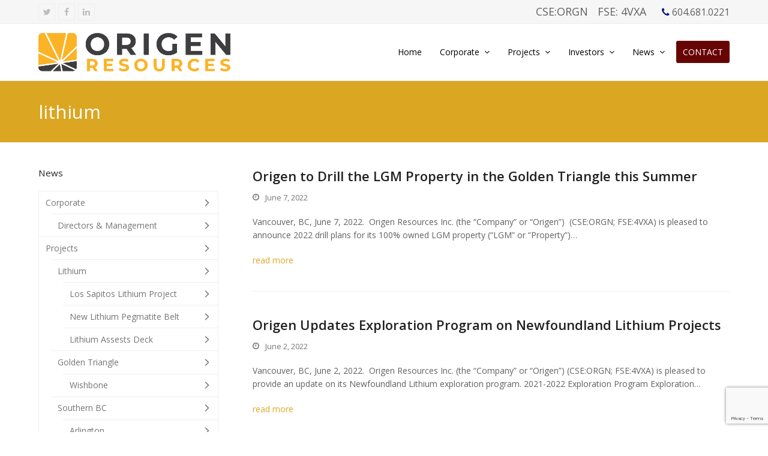

--- FILE ---
content_type: text/html; charset=UTF-8
request_url: https://origenresources.com/tag/lithium/page/2/
body_size: 11740
content:
<!DOCTYPE html>
<html lang="en-US" itemscope itemtype="https://schema.org/WebPage" class="wpex-color-scheme-default">
<head><style>img.lazy{min-height:1px}</style><link rel="preload" href="https://origenresources.com/wp-content/plugins/w3-total-cache/pub/js/lazyload.min.js?x30807" as="script">
<meta charset="UTF-8">
<link rel="profile" href="https://gmpg.org/xfn/11">
<title>Tag: lithium &#x2d; Page 2 &#x2d; Origen Resources Inc.</title>
<meta name="generator" content="Total WordPress Theme v5.9">
<meta name="viewport" content="width=device-width, initial-scale=1">

<!-- The SEO Framework by Sybre Waaijer -->
<meta name="robots" content="noindex,max-snippet:-1,max-image-preview:standard,max-video-preview:-1" />
<meta property="og:image" content="https://origenresources.com/wp-content/uploads/2022/04/ORIGEN-LOGO-HORIZONTAL-small.png" />
<meta property="og:image:width" content="830" />
<meta property="og:image:height" content="167" />
<meta property="og:locale" content="en_US" />
<meta property="og:type" content="website" />
<meta property="og:title" content="Tag: lithium &#x2d; Page 2 &#x2d; Origen Resources Inc." />
<meta property="og:url" content="https://origenresources.com/tag/lithium/page/2/" />
<meta property="og:site_name" content="Origen Resources Inc." />
<meta name="twitter:card" content="summary_large_image" />
<meta name="twitter:title" content="Tag: lithium &#x2d; Page 2 &#x2d; Origen Resources Inc." />
<meta name="twitter:image" content="https://origenresources.com/wp-content/uploads/2022/04/ORIGEN-LOGO-HORIZONTAL-small.png" />
<link rel="prev" href="https://origenresources.com/tag/lithium/" />
<!-- / The SEO Framework by Sybre Waaijer | 3.84ms meta | 0.79ms boot -->

<link rel='dns-prefetch' href='//fonts.googleapis.com' />
<link rel="alternate" type="application/rss+xml" title="Origen Resources Inc. &raquo; Feed" href="https://origenresources.com/feed/" />
<link rel="alternate" type="application/rss+xml" title="Origen Resources Inc. &raquo; Comments Feed" href="https://origenresources.com/comments/feed/" />
<link rel="alternate" type="application/rss+xml" title="Origen Resources Inc. &raquo; lithium Tag Feed" href="https://origenresources.com/tag/lithium/feed/" />
<link rel="preload" href="https://origenresources.com/wp-content/themes/Total/assets/lib/ticons/fonts/ticons.woff2" type="font/woff2" as="font" crossorigin><link rel='stylesheet' id='dashicons-css' href='https://origenresources.com/wp-includes/css/dashicons.min.css?x30807' media='all' />
<link rel='stylesheet' id='thickbox-css' href='https://origenresources.com/wp-includes/js/thickbox/thickbox.css?x30807' media='all' />
<link rel='stylesheet' id='js_composer_front-css' href='https://origenresources.com/wp-content/plugins/js_composer/assets/css/js_composer.min.css?x30807' media='all' />
<link rel='stylesheet' id='contact-form-7-css' href='https://origenresources.com/wp-content/plugins/contact-form-7/includes/css/styles.css?x30807' media='all' />
<link rel='stylesheet' id='ptpdffrontend-css' href='https://origenresources.com/wp-content/plugins/wp-advanced-pdf/asset/css/front_end.css?x30807' media='all' />
<link rel='stylesheet' id='wpex-google-font-open-sans-css' href='//fonts.googleapis.com/css2?family=Open+Sans:ital,wght@0,100;0,200;0,300;0,400;0,500;0,600;0,700;0,800;0,900;1,100;1,200;1,300;1,400;1,500;1,600;1,700;1,800;1,900&#038;display=swap&#038;subset=latin' media='all' />
<link rel='stylesheet' id='wpex-style-css' href='https://origenresources.com/wp-content/themes/Total/style.css?x30807' media='all' />
<link rel='stylesheet' id='wpex-mobile-menu-breakpoint-max-css' href='https://origenresources.com/wp-content/themes/Total/assets/css/wpex-mobile-menu-breakpoint-max.css?x30807' media='only screen and (max-width:959px)' />
<link rel='stylesheet' id='wpex-mobile-menu-breakpoint-min-css' href='https://origenresources.com/wp-content/themes/Total/assets/css/wpex-mobile-menu-breakpoint-min.css?x30807' media='only screen and (min-width:960px)' />
<link rel='stylesheet' id='wpex-wpbakery-css' href='https://origenresources.com/wp-content/themes/Total/assets/css/wpex-wpbakery.css?x30807' media='all' />
<link rel='stylesheet' id='ticons-css' href='https://origenresources.com/wp-content/themes/Total/assets/lib/ticons/css/ticons.min.css?x30807' media='all' />
<link rel='stylesheet' id='vcex-shortcodes-css' href='https://origenresources.com/wp-content/themes/Total/assets/css/vcex-shortcodes.css?x30807' media='all' />
<script src='https://origenresources.com/wp-includes/js/jquery/jquery.min.js?x30807' id='jquery-core-js'></script>
<script src='https://origenresources.com/wp-includes/js/jquery/jquery-migrate.min.js?x30807' id='jquery-migrate-js'></script>
<script id='ajaxsave-js-extra'>
var postajaxsave = {"ajax_url":"https:\/\/origenresources.com\/wp-admin\/admin-ajax.php","baseUrl":"https:\/\/origenresources.com\/wp-content\/plugins\/wp-advanced-pdf"};
</script>
<script src='https://origenresources.com/wp-content/plugins/wp-advanced-pdf/asset/js/ajaxsave.js?x30807' id='ajaxsave-js'></script>
<link rel="https://api.w.org/" href="https://origenresources.com/wp-json/" /><link rel="alternate" type="application/json" href="https://origenresources.com/wp-json/wp/v2/tags/17" /><link rel="EditURI" type="application/rsd+xml" title="RSD" href="https://origenresources.com/xmlrpc.php?rsd" />
<link rel="wlwmanifest" type="application/wlwmanifest+xml" href="https://origenresources.com/wp-includes/wlwmanifest.xml" />
<!-- Twitter conversion tracking event code -->
<script type="text/javascript">
  // Insert Twitter Event ID
  twq('event', 'tw-ofol3-ofol5', {
  });
</script>
<!-- End Twitter conversion tracking event code --><div id="examplePopup1" style="display:none;"><div style='float:left;padding:20px 20px 20px 20px;'><h4>Enter your email Address</h4><input type="text" style="margin-top:10px" name="useremailID" id="useremailID"><input type="hidden" id="emailpostID"><input id='guest_email' style='margin-top:10px' class='button-primary' type='submit' name='email_submit' value='submit'></div></div><!-- Global site tag (gtag.js) - Google Analytics -->
<script async src=""https://www.googletagmanager.com/gtag/js?id=UA-164365964-1""></script>
<script>
  window.dataLayer = window.dataLayer || [];
  function gtag(){dataLayer.push(arguments);}
  gtag('js', new Date());

  gtag('config', 'UA-164365964-1');
</script>

<!-- Facebook Pixel Code -->
<script>
!function(f,b,e,v,n,t,s)
{if(f.fbq)return;n=f.fbq=function(){n.callMethod?
n.callMethod.apply(n,arguments):n.queue.push(arguments)};
if(!f._fbq)f._fbq=n;n.push=n;n.loaded=!0;n.version='2.0';
n.queue=[];t=b.createElement(e);t.async=!0;
t.src=v;s=b.getElementsByTagName(e)[0];
s.parentNode.insertBefore(t,s)}(window, document,'script',
'https://connect.facebook.net/en_US/fbevents.js');
fbq('init', '3180535005360723');
fbq('track', 'PageView');
</script>
<noscript><img class="lazy" height="1" width="1" style="display:none"
src="data:image/svg+xml,%3Csvg%20xmlns='http://www.w3.org/2000/svg'%20viewBox='0%200%201%201'%3E%3C/svg%3E" data-src="https://www.facebook.com/tr?id=3180535005360723&ev=PageView&noscript=1"
/></noscript>
<!-- End Facebook Pixel Code -->


<!-- Facebook Pixel Code -->
<script>
!function(f,b,e,v,n,t,s)
{if(f.fbq)return;n=f.fbq=function(){n.callMethod?
n.callMethod.apply(n,arguments):n.queue.push(arguments)};
if(!f._fbq)f._fbq=n;n.push=n;n.loaded=!0;n.version='2.0';
n.queue=[];t=b.createElement(e);t.async=!0;
t.src=v;s=b.getElementsByTagName(e)[0];
s.parentNode.insertBefore(t,s)}(window, document,'script',
'https://connect.facebook.net/en_US/fbevents.js');
fbq('init', '2817254378597724');
fbq('track', 'PageView');
</script>
<noscript><img class="lazy" height="1" width="1" style="display:none"
src="data:image/svg+xml,%3Csvg%20xmlns='http://www.w3.org/2000/svg'%20viewBox='0%200%201%201'%3E%3C/svg%3E" data-src="https://www.facebook.com/tr?id=2817254378597724&ev=PageView&noscript=1"
/></noscript>
<!-- End Facebook Pixel Code -->

<!-- Global site tag (gtag.js) - Google Ads: 456564290 -->
<script async src="https://www.googletagmanager.com/gtag/js?id=AW-456564290"></script>
<script>
  window.dataLayer = window.dataLayer || [];
  function gtag(){dataLayer.push(arguments);}
  gtag('js', new Date());

  gtag('config', 'AW-456564290');
</script>


<noscript><style>body:not(.content-full-screen) .wpex-vc-row-stretched[data-vc-full-width-init="false"]{visibility:visible;}</style></noscript><link rel="icon" href="https://origenresources.com/wp-content/uploads/2022/04/ORIGEN-ICON-COLOR-small-150x150.png?x30807" sizes="32x32" />
<link rel="icon" href="https://origenresources.com/wp-content/uploads/2022/04/ORIGEN-ICON-COLOR-small-300x300.png?x30807" sizes="192x192" />
<link rel="apple-touch-icon" href="https://origenresources.com/wp-content/uploads/2022/04/ORIGEN-ICON-COLOR-small-300x300.png?x30807" />
<meta name="msapplication-TileImage" content="https://origenresources.com/wp-content/uploads/2022/04/ORIGEN-ICON-COLOR-small-300x300.png" />
<script>function setREVStartSize(e){
			//window.requestAnimationFrame(function() {
				window.RSIW = window.RSIW===undefined ? window.innerWidth : window.RSIW;
				window.RSIH = window.RSIH===undefined ? window.innerHeight : window.RSIH;
				try {
					var pw = document.getElementById(e.c).parentNode.offsetWidth,
						newh;
					pw = pw===0 || isNaN(pw) || (e.l=="fullwidth" || e.layout=="fullwidth") ? window.RSIW : pw;
					e.tabw = e.tabw===undefined ? 0 : parseInt(e.tabw);
					e.thumbw = e.thumbw===undefined ? 0 : parseInt(e.thumbw);
					e.tabh = e.tabh===undefined ? 0 : parseInt(e.tabh);
					e.thumbh = e.thumbh===undefined ? 0 : parseInt(e.thumbh);
					e.tabhide = e.tabhide===undefined ? 0 : parseInt(e.tabhide);
					e.thumbhide = e.thumbhide===undefined ? 0 : parseInt(e.thumbhide);
					e.mh = e.mh===undefined || e.mh=="" || e.mh==="auto" ? 0 : parseInt(e.mh,0);
					if(e.layout==="fullscreen" || e.l==="fullscreen")
						newh = Math.max(e.mh,window.RSIH);
					else{
						e.gw = Array.isArray(e.gw) ? e.gw : [e.gw];
						for (var i in e.rl) if (e.gw[i]===undefined || e.gw[i]===0) e.gw[i] = e.gw[i-1];
						e.gh = e.el===undefined || e.el==="" || (Array.isArray(e.el) && e.el.length==0)? e.gh : e.el;
						e.gh = Array.isArray(e.gh) ? e.gh : [e.gh];
						for (var i in e.rl) if (e.gh[i]===undefined || e.gh[i]===0) e.gh[i] = e.gh[i-1];
											
						var nl = new Array(e.rl.length),
							ix = 0,
							sl;
						e.tabw = e.tabhide>=pw ? 0 : e.tabw;
						e.thumbw = e.thumbhide>=pw ? 0 : e.thumbw;
						e.tabh = e.tabhide>=pw ? 0 : e.tabh;
						e.thumbh = e.thumbhide>=pw ? 0 : e.thumbh;
						for (var i in e.rl) nl[i] = e.rl[i]<window.RSIW ? 0 : e.rl[i];
						sl = nl[0];
						for (var i in nl) if (sl>nl[i] && nl[i]>0) { sl = nl[i]; ix=i;}
						var m = pw>(e.gw[ix]+e.tabw+e.thumbw) ? 1 : (pw-(e.tabw+e.thumbw)) / (e.gw[ix]);
						newh =  (e.gh[ix] * m) + (e.tabh + e.thumbh);
					}
					var el = document.getElementById(e.c);
					if (el!==null && el) el.style.height = newh+"px";
					el = document.getElementById(e.c+"_wrapper");
					if (el!==null && el) {
						el.style.height = newh+"px";
						el.style.display = "block";
					}
				} catch(e){
					console.log("Failure at Presize of Slider:" + e)
				}
			//});
		  };</script>
		<style id="wp-custom-css">
			input#mc4wp_email,input#mc4wp_name,input#mc4wp_country{min-width:100%}.modern-menu-widget li.menu-item.current-menu-item a{color:#ffffff;background:#670404!important}.modern-menu-widget li.menu-item.current-menu-item a:hover{color:#ffffff;background:#dba622!important}.modern-menu-widget ul.sub-menu{margin-left:20px !important}.modern-menu-widget ul.sub-menu a:after{display:none}h5{font-size:.9em}.entry h2{font-size:22px!important;font-weight:500}.related-post-title.entry-title{font-weight:600},login h1 a{background-size:cover!important}		</style>
		<noscript><style> .wpb_animate_when_almost_visible { opacity: 1; }</style></noscript><style data-type="wpex-css" id="wpex-css">/*TYPOGRAPHY*/body{font-family:"Open Sans",sans-serif;font-size:14PX}:root{--wpex-btn-text-transform:uppercase}#top-bar-content{font-size:16px}.page-header .page-header-title{font-size:2.2em}.blog-entry-title.entry-title,.blog-entry-title.entry-title a,.blog-entry-title.entry-title a:hover{font-weight:600}body.single-post .single-post-title{font-weight:600}:root{--wpex-heading-font-weight:400}h1,.wpex-h1{font-weight:400;font-size:40px;line-height:1.4}h2,.wpex-h2{font-size:32px;line-height:1.4}h3,.wpex-h3{font-weight:400;font-size:26px;line-height:1.4}h4,.wpex-h4{font-weight:600;font-size:16px;line-height:1.6}.footer-widget .widget-title{font-weight:600;font-size:18px}@media(max-width:767px){h1,.wpex-h1{font-size:30px}}@media(max-width:479px){h1,.wpex-h1{font-size:30px}}/*ADVANCED STYLING CSS*/#site-logo .logo-img{max-height:65px;width:auto}/*CUSTOMIZER STYLING*/:root{--wpex-accent:#dba622;--wpex-accent-alt:#dba622;--wpex-accent-alt:#670404;--wpex-link-color:#dba622;--wpex-hover-heading-link-color:#dba622;--wpex-hover-link-color:#670404;--wpex-btn-color:#ffffff;--wpex-btn-bg:#670404;--wpex-hover-btn-bg:#dba622;--wpex-site-header-shrink-start-height:120px;--wpex-dropmenu-colored-top-border-color:#dba622;--wpex-vc-column-inner-margin-bottom:40px}.page-header.wpex-supports-mods{padding-top:30px;padding-bottom:30px;background-color:#dba622}.page-header.wpex-supports-mods .page-header-title{color:#ffffff}:root,.boxed-main-layout.wpex-responsive #wrap{--wpex-container-width:1200px}#top-bar-wrap{background-color:#f6f6f6}.wpex-top-bar-sticky{background-color:#f6f6f6}#top-bar{padding-top:5px;padding-bottom:5px}.header-padding{padding-top:5px;padding-bottom:5px}.logo-padding{padding-top:10px;padding-bottom:10px}#site-navigation-wrap{--wpex-main-nav-link-color:#000000;--wpex-hover-main-nav-link-color:#000000;--wpex-active-main-nav-link-color:#000000;--wpex-hover-main-nav-link-color:#000000;--wpex-active-main-nav-link-color:#000000}#footer{color:#ffffff;--wpex-heading-color:#ffffff;--wpex-text-2:#ffffff;--wpex-link-color:#ffffff;--wpex-hover-link-color:#ffffff;--wpex-hover-link-color:#dba622}.footer-widget .widget-title{color:#dba622}.footer-box.col-1{width:50%}.footer-box.col-2{width:25%}.footer-box.col-3{width:25%}#footer-bottom{padding:10px 0}@media only screen and (min-width:960px){#site-logo .logo-img{max-width:320px}}@media only screen and (max-width:767px){#site-logo .logo-img{max-width:220px}}</style></head>

<body class="archive paged tag tag-lithium tag-17 wp-custom-logo wp-embed-responsive paged-2 tag-paged-2 wpex-theme wpex-responsive full-width-main-layout no-composer wpex-live-site wpex-has-primary-bottom-spacing site-full-width content-left-sidebar has-sidebar has-topbar sidebar-widget-icons hasnt-overlay-header wpex-has-fixed-footer wpex-mobile-toggle-menu-icon_buttons has-mobile-menu wpex-no-js wpb-js-composer js-comp-ver-6.12.0 vc_responsive">

	
	
	
<a href="#content" class="skip-to-content">skip to Main Content</a><span data-ls_id="#site_top" tabindex="-1"></span>
	<div id="outer-wrap" class="wpex-overflow-clip">

		
		<div id="wrap" class="wpex-clr">

			

	
		<div id="top-bar-wrap" class="wpex-top-bar-sticky wpex-z-99 wpex-surface-1 wpex-border-b wpex-border-main wpex-border-solid wpex-text-sm wpex-print-hidden">

			<div id="top-bar" class="container wpex-relative wpex-py-15 wpex-md-flex wpex-justify-between wpex-items-center wpex-text-center wpex-md-text-initial">
<div id="top-bar-social" class="top-bar-left social-style-minimal"><ul id="top-bar-social-list" class="wpex-inline-block wpex-list-none wpex-align-bottom wpex-m-0 wpex-last-mr-0"><li class="wpex-inline-block wpex-mr-5"><a href="https://twitter.com/OrigenRes" target="_blank" class="wpex-twitter wpex-social-btn wpex-social-btn-minimal wpex-social-color-hover" rel="noopener noreferrer"><span class="ticon ticon-twitter" aria-hidden="true"></span><span class="screen-reader-text">Twitter</span></a></li><li class="wpex-inline-block wpex-mr-5"><a href="https://fb.me/OrigenResources" target="_blank" class="wpex-facebook wpex-social-btn wpex-social-btn-minimal wpex-social-color-hover" rel="noopener noreferrer"><span class="ticon ticon-facebook" aria-hidden="true"></span><span class="screen-reader-text">Facebook</span></a></li><li class="wpex-inline-block wpex-mr-5"><a href="https://www.linkedin.com/company/origen-resources/?viewAsMember=true" target="_blank" class="wpex-linkedin wpex-social-btn wpex-social-btn-minimal wpex-social-color-hover" rel="noopener noreferrer"><span class="ticon ticon-linkedin" aria-hidden="true"></span><span class="screen-reader-text">LinkedIn</span></a></li></ul></div>
	<div id="top-bar-content" class="has-content top-bar-right wpex-mt-10 wpex-md-mt-0 wpex-clr"><a href="https://thecse.com/en/listings/mining/origen-resources-inc" target="_blank"><span style="font-size: 18px">CSE:ORGN</span></a>      <a href="https://www.boerse-frankfurt.de/equity/origen-resources-inc-new" target="_blank"><span style="font-size: 18px">FSE: 4VXA</span></a>      <span class="ticon ticon-phone" aria-hidden="true" style="color:#0d1983;margin-left:10px;"></span> 604.681.0221</div>

</div>

		</div>

	



	<header id="site-header" class="header-one fixed-scroll wpex-z-99 has-sticky-dropshadow shrink-sticky-header anim-shrink-header on-shrink-adjust-height dyn-styles wpex-print-hidden wpex-relative wpex-clr" itemscope="itemscope" itemtype="https://schema.org/WPHeader">

		
		<div id="site-header-inner" class="header-one-inner header-padding container wpex-relative wpex-h-100 wpex-py-30 wpex-clr">
<div id="site-logo" class="site-branding header-one-logo logo-padding wpex-table">
	<div id="site-logo-inner" class="wpex-table-cell wpex-align-middle wpex-clr"><a id="site-logo-link" href="https://origenresources.com/" rel="home" class="main-logo"><img src="https://origenresources.com/wp-content/uploads/2022/04/ORIGEN-LOGO-HORIZONTAL-small.png?x30807" alt="Origen Resources Inc." class="logo-img" width="830" height="65" data-no-retina data-skip-lazy fetchpriority="high"></a></div>

</div>
<div id="site-navigation-wrap" class="navbar-style-one navbar-fixed-height navbar-fixed-line-height wpex-dropdown-top-border wpex-stretch-megamenus hide-at-mm-breakpoint wpex-clr wpex-print-hidden">
	<nav id="site-navigation" class="navigation main-navigation main-navigation-one wpex-clr" itemscope="itemscope" itemtype="https://schema.org/SiteNavigationElement" aria-label="Main menu"><ul id="menu-home-page" class="main-navigation-ul dropdown-menu wpex-dropdown-menu wpex-dropdown-menu--onhover"><li id="menu-item-1045" class="menu-item menu-item-type-post_type menu-item-object-page menu-item-home menu-item-1045"><a href="https://origenresources.com/"><span class="link-inner">Home</span></a></li>
<li id="menu-item-1071" class="menu-item menu-item-type-custom menu-item-object-custom menu-item-has-children dropdown menu-item-1071"><a><span class="link-inner">Corporate <span class="nav-arrow top-level"><span class="nav-arrow__icon ticon ticon-angle-down" aria-hidden="true"></span></span></span></a>
<ul class="sub-menu">
	<li id="menu-item-1048" class="menu-item menu-item-type-post_type menu-item-object-page menu-item-1048"><a href="https://origenresources.com/corporate/directors-management/"><span class="link-inner">Directors &#038; Management</span></a></li>
</ul>
</li>
<li id="menu-item-1077" class="menu-item menu-item-type-custom menu-item-object-custom menu-item-has-children dropdown menu-item-1077"><a><span class="link-inner">Projects <span class="nav-arrow top-level"><span class="nav-arrow__icon ticon ticon-angle-down" aria-hidden="true"></span></span></span></a>
<ul class="sub-menu">
	<li id="menu-item-1078" class="menu-item menu-item-type-custom menu-item-object-custom menu-item-has-children dropdown menu-item-1078"><a><span class="link-inner">Lithium <span class="nav-arrow second-level"><span class="nav-arrow__icon ticon ticon-angle-right" aria-hidden="true"></span></span></span></a>
	<ul class="sub-menu">
		<li id="menu-item-1058" class="menu-item menu-item-type-post_type menu-item-object-page menu-item-1058"><a href="https://origenresources.com/projects/los-sapitos-lithium-project/"><span class="link-inner">Los Sapitos Lithium Project</span></a></li>
	</ul>
</li>
	<li id="menu-item-1079" class="menu-item menu-item-type-custom menu-item-object-custom menu-item-has-children dropdown menu-item-1079"><a><span class="link-inner">Golden Triangle <span class="nav-arrow second-level"><span class="nav-arrow__icon ticon ticon-angle-right" aria-hidden="true"></span></span></span></a>
	<ul class="sub-menu">
		<li id="menu-item-1061" class="menu-item menu-item-type-post_type menu-item-object-page menu-item-1061"><a href="https://origenresources.com/projects/wishbone/"><span class="link-inner">Wishbone</span></a></li>
	</ul>
</li>
	<li id="menu-item-1080" class="menu-item menu-item-type-custom menu-item-object-custom menu-item-has-children dropdown menu-item-1080"><a><span class="link-inner">Southern BC <span class="nav-arrow second-level"><span class="nav-arrow__icon ticon ticon-angle-right" aria-hidden="true"></span></span></span></a>
	<ul class="sub-menu">
		<li id="menu-item-1054" class="menu-item menu-item-type-post_type menu-item-object-page menu-item-1054"><a href="https://origenresources.com/projects/arlington/"><span class="link-inner">Arlington</span></a></li>
		<li id="menu-item-1055" class="menu-item menu-item-type-post_type menu-item-object-page menu-item-1055"><a href="https://origenresources.com/projects/bonanza-mountain/"><span class="link-inner">Bonanza Mountain</span></a></li>
		<li id="menu-item-1056" class="menu-item menu-item-type-post_type menu-item-object-page menu-item-1056"><a href="https://origenresources.com/projects/broken-handle/"><span class="link-inner">Broken Handle</span></a></li>
	</ul>
</li>
</ul>
</li>
<li id="menu-item-1049" class="menu-item menu-item-type-post_type menu-item-object-page menu-item-has-children dropdown menu-item-1049"><a href="https://origenresources.com/investors/"><span class="link-inner">Investors <span class="nav-arrow top-level"><span class="nav-arrow__icon ticon ticon-angle-down" aria-hidden="true"></span></span></span></a>
<ul class="sub-menu">
	<li id="menu-item-1062" class="menu-item menu-item-type-post_type menu-item-object-page menu-item-1062"><a href="https://origenresources.com/share-structure/"><span class="link-inner">Share Structure</span></a></li>
	<li id="menu-item-1075" class="menu-item menu-item-type-custom menu-item-object-custom menu-item-1075"><a target="_blank" rel="noopener" href="https://thecse.com/en/listings/mining/origen-resources-inc"><span class="link-inner">Stock Info</span></a></li>
	<li id="menu-item-1418" class="menu-item menu-item-type-custom menu-item-object-custom menu-item-1418"><a href="https://origenresources.com/wp-content/uploads/2025/11/ORIGEN_PP_NOV_2025.pdf?x30807"><span class="link-inner">Corporate Presentation</span></a></li>
	<li id="menu-item-1074" class="menu-item menu-item-type-custom menu-item-object-custom menu-item-1074"><a href="/investors/#financial"><span class="link-inner">Financials &#038; Notices</span></a></li>
	<li id="menu-item-1329" class="menu-item menu-item-type-custom menu-item-object-custom menu-item-1329"><a href="https://origenresources.com/wp-content/uploads/2024/08/Origen-March-31-2024-ESTMA-Reporting-Template.pdf?x30807"><span class="link-inner">ESTMA</span></a></li>
	<li id="menu-item-1076" class="menu-item menu-item-type-post_type menu-item-object-page menu-item-1076"><a href="https://origenresources.com/investors/disclaimer/"><span class="link-inner">Disclaimer</span></a></li>
</ul>
</li>
<li id="menu-item-1051" class="menu-item menu-item-type-post_type menu-item-object-page menu-item-has-children dropdown menu-item-1051"><a href="https://origenresources.com/news/"><span class="link-inner">News <span class="nav-arrow top-level"><span class="nav-arrow__icon ticon ticon-angle-down" aria-hidden="true"></span></span></span></a>
<ul class="sub-menu">
	<li id="menu-item-1412" class="menu-item menu-item-type-taxonomy menu-item-object-category menu-item-1412"><a href="https://origenresources.com/category/2025/"><span class="link-inner">2025</span></a></li>
	<li id="menu-item-1340" class="menu-item menu-item-type-taxonomy menu-item-object-category menu-item-1340"><a href="https://origenresources.com/category/2024/"><span class="link-inner">2024</span></a></li>
	<li id="menu-item-1139" class="menu-item menu-item-type-taxonomy menu-item-object-category menu-item-1139"><a href="https://origenresources.com/category/2023/"><span class="link-inner">2023</span></a></li>
	<li id="menu-item-862" class="menu-item menu-item-type-taxonomy menu-item-object-category menu-item-862"><a href="https://origenresources.com/category/2022/"><span class="link-inner">2022</span></a></li>
	<li id="menu-item-653" class="menu-item menu-item-type-taxonomy menu-item-object-category menu-item-653"><a href="https://origenresources.com/category/2021/"><span class="link-inner">2021</span></a></li>
	<li id="menu-item-440" class="menu-item menu-item-type-taxonomy menu-item-object-category menu-item-440"><a href="https://origenresources.com/category/2020/"><span class="link-inner">2020</span></a></li>
</ul>
</li>
<li id="menu-item-1046" class="menu-button menu-item menu-item-type-post_type menu-item-object-page menu-item-1046"><a href="https://origenresources.com/contact/"><span class="link-inner">Contact</span></a></li>
</ul></nav>
</div>


<div id="mobile-menu" class="wpex-mobile-menu-toggle show-at-mm-breakpoint wpex-flex wpex-items-center wpex-absolute wpex-top-50 -wpex-translate-y-50 wpex-right-0">
	<div class="wpex-inline-flex wpex-items-center">
						<a href="#" class="mobile-menu-toggle" role="button" aria-label="Toggle mobile menu" aria-expanded="false"><span class="mobile-menu-toggle__icon wpex-flex"><span class="wpex-hamburger-icon wpex-hamburger-icon--inactive wpex-hamburger-icon--animate" aria-hidden="true"><span></span></span></span></a>			</div>
</div></div>

		
	</header>



			
			<main id="main" class="site-main wpex-clr">

				
<header class="page-header default-page-header wpex-supports-mods wpex-relative wpex-mb-40 wpex-surface-2 wpex-py-20 wpex-border-t wpex-border-b wpex-border-solid wpex-border-surface-3 wpex-text-2">

	
	<div class="page-header-inner container">
<div class="page-header-content">

<h1 class="page-header-title wpex-block wpex-m-0 wpex-text-2xl" itemprop="headline">

	<span>lithium</span>

</h1>

</div></div>

	
</header>


	<div id="content-wrap" class="container wpex-clr">

		
		<div id="primary" class="content-area wpex-clr">

			
			<div id="content" class="site-content wpex-clr">

				
				
<div id="blog-entries" class="entries wpex-clr">
<article id="post-991" class="blog-entry large-image-entry-style wpex-relative wpex-clr post-991 post type-post status-publish format-standard hentry category-24 tag-gold tag-investment tag-lithium tag-mining tag-stock entry no-media">

	
		<div class="blog-entry-inner entry-inner wpex-last-mb-0 wpex-clr">
<header class="blog-entry-header entry-header wpex-mb-10">
		<h2 class="blog-entry-title entry-title wpex-text-3xl"><a href="https://origenresources.com/origen-to-drill-the-lgm-property-in-the-golden-triangle-this-summer/">Origen to Drill the LGM Property in the Golden Triangle this Summer</a></h2>
</header>
<ul class="blog-entry-meta entry-meta meta wpex-text-sm wpex-text-3 wpex-last-mr-0 wpex-mb-20">    <li class="meta-date"><span class="meta-icon ticon ticon-clock-o" aria-hidden="true"></span><time class="updated" datetime="2022-06-07">June 7, 2022</time></li>
</ul>
<div class="blog-entry-excerpt entry-excerpt wpex-my-20 wpex-last-mb-0 wpex-clr">

	<p>Vancouver, BC, June 7, 2022.  Origen Resources Inc. (the “Company” or “Origen”)  (CSE:ORGN; FSE:4VXA) is pleased to announce 2022 drill plans for its 100% owned LGM property (“LGM” or “Property”)&hellip;</p>
</div>

<div class="blog-entry-readmore entry-readmore-wrap wpex-my-20 wpex-clr"><a href="https://origenresources.com/origen-to-drill-the-lgm-property-in-the-golden-triangle-this-summer/" aria-label="read more about Origen to Drill the LGM Property in the Golden Triangle this Summer" class="theme-button">read more</a></div></div>

		<div class="entry-divider wpex-divider wpex-my-40"></div>
	
</article>
<article id="post-978" class="blog-entry large-image-entry-style wpex-relative wpex-clr post-978 post type-post status-publish format-standard hentry category-24 tag-investment tag-lithium tag-mining tag-miningstocks tag-origen entry no-media">

	
		<div class="blog-entry-inner entry-inner wpex-last-mb-0 wpex-clr">
<header class="blog-entry-header entry-header wpex-mb-10">
		<h2 class="blog-entry-title entry-title wpex-text-3xl"><a href="https://origenresources.com/origen-updates-exploration-program-on-newfoundland-lithium-projects/">Origen Updates Exploration Program on Newfoundland Lithium Projects</a></h2>
</header>
<ul class="blog-entry-meta entry-meta meta wpex-text-sm wpex-text-3 wpex-last-mr-0 wpex-mb-20">    <li class="meta-date"><span class="meta-icon ticon ticon-clock-o" aria-hidden="true"></span><time class="updated" datetime="2022-06-02">June 2, 2022</time></li>
</ul>
<div class="blog-entry-excerpt entry-excerpt wpex-my-20 wpex-last-mb-0 wpex-clr">

	<p>Vancouver, BC, June 2, 2022.  Origen Resources Inc. (the “Company” or “Origen”) (CSE:ORGN; FSE:4VXA) is pleased to provide an update on its Newfoundland Lithium exploration program. 2021-2022 Exploration Program Exploration&hellip;</p>
</div>

<div class="blog-entry-readmore entry-readmore-wrap wpex-my-20 wpex-clr"><a href="https://origenresources.com/origen-updates-exploration-program-on-newfoundland-lithium-projects/" aria-label="read more about Origen Updates Exploration Program on Newfoundland Lithium Projects" class="theme-button">read more</a></div></div>

		<div class="entry-divider wpex-divider wpex-my-40"></div>
	
</article>
<article id="post-868" class="blog-entry large-image-entry-style wpex-relative wpex-clr post-868 post type-post status-publish format-standard hentry category-13 tag-lithium entry no-media">

	
		<div class="blog-entry-inner entry-inner wpex-last-mb-0 wpex-clr">
<header class="blog-entry-header entry-header wpex-mb-10">
		<h2 class="blog-entry-title entry-title wpex-text-3xl"><a href="https://origenresources.com/origen-granted-additional-claims-in-prospective-lithium-belt-in-argentina/">Origen Granted Additional Claims in Prospective Lithium Belt in Argentina</a></h2>
</header>
<ul class="blog-entry-meta entry-meta meta wpex-text-sm wpex-text-3 wpex-last-mr-0 wpex-mb-20">    <li class="meta-date"><span class="meta-icon ticon ticon-clock-o" aria-hidden="true"></span><time class="updated" datetime="2021-11-08">November 8, 2021</time></li>
</ul>
<div class="blog-entry-excerpt entry-excerpt wpex-my-20 wpex-last-mb-0 wpex-clr">

	<p>Vancouver, BC, November 8, 2021.  Origen Resources Inc. (the “Company” or “Origen”)  (CSE:ORGN; FSE:4VXA) is pleased to announce that it has now been granted rights by the province of La&hellip;</p>
</div>

<div class="blog-entry-readmore entry-readmore-wrap wpex-my-20 wpex-clr"><a href="https://origenresources.com/origen-granted-additional-claims-in-prospective-lithium-belt-in-argentina/" aria-label="read more about Origen Granted Additional Claims in Prospective Lithium Belt in Argentina" class="theme-button">read more</a></div></div>

		<div class="entry-divider wpex-divider wpex-my-40"></div>
	
</article>
<article id="post-863" class="blog-entry large-image-entry-style wpex-relative wpex-clr post-863 post type-post status-publish format-standard hentry category-13 tag-lithium entry no-media">

	
		<div class="blog-entry-inner entry-inner wpex-last-mb-0 wpex-clr">
<header class="blog-entry-header entry-header wpex-mb-10">
		<h2 class="blog-entry-title entry-title wpex-text-3xl"><a href="https://origenresources.com/origen-receives-final-airborne-results-at-middle-ridge-and-mobilizes-crews-to-newfoundland/">Origen Receives Final Airborne Results at Middle Ridge and Mobilizes Crews to Newfoundland</a></h2>
</header>
<ul class="blog-entry-meta entry-meta meta wpex-text-sm wpex-text-3 wpex-last-mr-0 wpex-mb-20">    <li class="meta-date"><span class="meta-icon ticon ticon-clock-o" aria-hidden="true"></span><time class="updated" datetime="2021-10-25">October 25, 2021</time></li>
</ul>
<div class="blog-entry-excerpt entry-excerpt wpex-my-20 wpex-last-mb-0 wpex-clr">

	<p>Vancouver, BC, October 25, 2021.  Origen Resources Inc. (the “Company” or “Origen”) (CSE:ORGN; FSE:4VXA) is pleased to announce that it has now received the final airborne results for its Middle&hellip;</p>
</div>

<div class="blog-entry-readmore entry-readmore-wrap wpex-my-20 wpex-clr"><a href="https://origenresources.com/origen-receives-final-airborne-results-at-middle-ridge-and-mobilizes-crews-to-newfoundland/" aria-label="read more about Origen Receives Final Airborne Results at Middle Ridge and Mobilizes Crews to Newfoundland" class="theme-button">read more</a></div></div>

		<div class="entry-divider wpex-divider wpex-my-40"></div>
	
</article>
<article id="post-858" class="blog-entry large-image-entry-style wpex-relative wpex-clr post-858 post type-post status-publish format-standard hentry category-13 tag-ganfeng tag-granite tag-lithium entry no-media">

	
		<div class="blog-entry-inner entry-inner wpex-last-mb-0 wpex-clr">
<header class="blog-entry-header entry-header wpex-mb-10">
		<h2 class="blog-entry-title entry-title wpex-text-3xl"><a href="https://origenresources.com/origen-stakes-additional-lithium-claims-in-newfoundland/">Origen Stakes Additional Lithium Claims in Newfoundland</a></h2>
</header>
<ul class="blog-entry-meta entry-meta meta wpex-text-sm wpex-text-3 wpex-last-mr-0 wpex-mb-20">    <li class="meta-date"><span class="meta-icon ticon ticon-clock-o" aria-hidden="true"></span><time class="updated" datetime="2021-10-18">October 18, 2021</time></li>
</ul>
<div class="blog-entry-excerpt entry-excerpt wpex-my-20 wpex-last-mb-0 wpex-clr">

	<p>Vancouver, BC, October 18, 2021.  Origen Resources Inc. (the “Company” or “Origen”)  (CSE:ORGN; FSE:4VXA) is pleased to announce that it has staked an additional claim block covering approximately 3,500 hectares&hellip;</p>
</div>

<div class="blog-entry-readmore entry-readmore-wrap wpex-my-20 wpex-clr"><a href="https://origenresources.com/origen-stakes-additional-lithium-claims-in-newfoundland/" aria-label="read more about Origen Stakes Additional Lithium Claims in Newfoundland" class="theme-button">read more</a></div></div>

		<div class="entry-divider wpex-divider wpex-my-40"></div>
	
</article>
<article id="post-758" class="blog-entry large-image-entry-style wpex-relative wpex-clr post-758 post type-post status-publish format-standard hentry category-13 tag-lithium tag-origen tag-stock entry no-media">

	
		<div class="blog-entry-inner entry-inner wpex-last-mb-0 wpex-clr">
<header class="blog-entry-header entry-header wpex-mb-10">
		<h2 class="blog-entry-title entry-title wpex-text-3xl"><a href="https://origenresources.com/origen-acquires-greenfield-lithium-targets-in-newfoundland/">Origen Acquires Greenfield Lithium Targets in Newfoundland</a></h2>
</header>
<ul class="blog-entry-meta entry-meta meta wpex-text-sm wpex-text-3 wpex-last-mr-0 wpex-mb-20">    <li class="meta-date"><span class="meta-icon ticon ticon-clock-o" aria-hidden="true"></span><time class="updated" datetime="2021-04-21">April 21, 2021</time></li>
</ul>
<div class="blog-entry-excerpt entry-excerpt wpex-my-20 wpex-last-mb-0 wpex-clr">

	<p>Vancouver, BC, April 21, 2021.  Origen Resources Inc. (the “Company” or “Origen”)  (CSE:ORGN; FSE:4VX) is pleased to announce that it has acquired over 29,000 hectares in a newly identified prospective&hellip;</p>
</div>

<div class="blog-entry-readmore entry-readmore-wrap wpex-my-20 wpex-clr"><a href="https://origenresources.com/origen-acquires-greenfield-lithium-targets-in-newfoundland/" aria-label="read more about Origen Acquires Greenfield Lithium Targets in Newfoundland" class="theme-button">read more</a></div></div>

		<div class="entry-divider wpex-divider wpex-my-40"></div>
	
</article>
</div>			<div class="wpex-pagination wpex-clear wpex-mt-30"><ul class='page-numbers'>
	<li><a class="prev page-numbers" href="https://origenresources.com/tag/lithium/page/1/"><span class="ticon ticon-angle-left" aria-hidden="true"></span><span class="screen-reader-text">Previous</span></a></li>
	<li><a class="page-numbers" href="https://origenresources.com/tag/lithium/page/1/"><span class="screen-reader-text">Page </span>1</a></li>
	<li><span aria-current="page" class="page-numbers current"><span class="screen-reader-text">Page </span>2</span></li>
</ul>
</div>
		
				
			</div>

		
		</div>

		
<aside id="sidebar" class="sidebar-primary sidebar-container wpex-print-hidden" itemscope="itemscope" itemtype="https://schema.org/WPSideBar">

	
	<div id="sidebar-inner" class="sidebar-container-inner wpex-mb-40"><div id="wpex_modern_menu-3" class="sidebar-box widget widget_wpex_modern_menu wpex-mb-30 wpex-clr"><div class="widget-title wpex-heading wpex-text-md wpex-mb-20">News</div><div class="menu-pages-menu-container"><ul id="menu-pages-menu" class="modern-menu-widget wpex-m-0 wpex-border wpex-border-solid wpex-border-main wpex-rounded-xs wpex-last-border-none wpex-overflow-hidden"><li id="menu-item-442" class="menu-item menu-item-type-custom menu-item-object-custom menu-item-has-children menu-item-442 wpex-border-b wpex-border-solid wpex-border-main"><a class="wpex-flex wpex-gap-10 wpex-items-center wpex-relative wpex-no-underline wpex-text-3 wpex-transition-duration-15 wpex-hover-surface-2 wpex-hover-text-3"><span class="modern-menu-widget__link-text">Corporate</span><span class="modern-menu-widget__link-icon wpex-flex wpex-ml-auto wpex-rotate-180"><span class="wpex-mr-5 wpex-svg-icon" aria-hidden="true"><svg height="20" width="20" xmlns="http://www.w3.org/2000/svg" viewBox="0 0 24 24" fill="currentColor"><rect fill="none" height="24" width="24"/><g><polygon points="17.77,3.77 16,2 6,12 16,22 17.77,20.23 9.54,12"/></g></svg></span></span></a>
<ul class="sub-menu wpex-border-t wpex-border-solid wpex-border-main wpex-last-border-none">
	<li id="menu-item-462" class="menu-item menu-item-type-post_type menu-item-object-page menu-item-462 wpex-border-b wpex-border-solid wpex-border-main"><a href="https://origenresources.com/corporate/directors-management/" class="wpex-flex wpex-gap-10 wpex-items-center wpex-relative wpex-no-underline wpex-text-3 wpex-transition-duration-15 wpex-hover-surface-2 wpex-hover-text-3"><span class="modern-menu-widget__link-text">Directors &#038; Management</span><span class="modern-menu-widget__link-icon wpex-flex wpex-ml-auto wpex-rotate-180"><span class="wpex-mr-5 wpex-svg-icon" aria-hidden="true"><svg height="20" width="20" xmlns="http://www.w3.org/2000/svg" viewBox="0 0 24 24" fill="currentColor"><rect fill="none" height="24" width="24"/><g><polygon points="17.77,3.77 16,2 6,12 16,22 17.77,20.23 9.54,12"/></g></svg></span></span></a></li>
</ul>
</li>
<li id="menu-item-444" class="menu-item menu-item-type-custom menu-item-object-custom menu-item-has-children menu-item-444 wpex-border-b wpex-border-solid wpex-border-main"><a class="wpex-flex wpex-gap-10 wpex-items-center wpex-relative wpex-no-underline wpex-text-3 wpex-transition-duration-15 wpex-hover-surface-2 wpex-hover-text-3"><span class="modern-menu-widget__link-text">Projects</span><span class="modern-menu-widget__link-icon wpex-flex wpex-ml-auto wpex-rotate-180"><span class="wpex-mr-5 wpex-svg-icon" aria-hidden="true"><svg height="20" width="20" xmlns="http://www.w3.org/2000/svg" viewBox="0 0 24 24" fill="currentColor"><rect fill="none" height="24" width="24"/><g><polygon points="17.77,3.77 16,2 6,12 16,22 17.77,20.23 9.54,12"/></g></svg></span></span></a>
<ul class="sub-menu wpex-border-t wpex-border-solid wpex-border-main wpex-last-border-none">
	<li id="menu-item-912" class="menu-item menu-item-type-custom menu-item-object-custom menu-item-has-children menu-item-912 wpex-border-b wpex-border-solid wpex-border-main"><a class="wpex-flex wpex-gap-10 wpex-items-center wpex-relative wpex-no-underline wpex-text-3 wpex-transition-duration-15 wpex-hover-surface-2 wpex-hover-text-3"><span class="modern-menu-widget__link-text">Lithium</span><span class="modern-menu-widget__link-icon wpex-flex wpex-ml-auto wpex-rotate-180"><span class="wpex-mr-5 wpex-svg-icon" aria-hidden="true"><svg height="20" width="20" xmlns="http://www.w3.org/2000/svg" viewBox="0 0 24 24" fill="currentColor"><rect fill="none" height="24" width="24"/><g><polygon points="17.77,3.77 16,2 6,12 16,22 17.77,20.23 9.54,12"/></g></svg></span></span></a>
	<ul class="sub-menu wpex-border-t wpex-border-solid wpex-border-main wpex-last-border-none">
		<li id="menu-item-913" class="menu-item menu-item-type-post_type menu-item-object-page menu-item-913 wpex-border-b wpex-border-solid wpex-border-main"><a href="https://origenresources.com/projects/los-sapitos-lithium-project/" class="wpex-flex wpex-gap-10 wpex-items-center wpex-relative wpex-no-underline wpex-text-3 wpex-transition-duration-15 wpex-hover-surface-2 wpex-hover-text-3"><span class="modern-menu-widget__link-text">Los Sapitos Lithium Project</span><span class="modern-menu-widget__link-icon wpex-flex wpex-ml-auto wpex-rotate-180"><span class="wpex-mr-5 wpex-svg-icon" aria-hidden="true"><svg height="20" width="20" xmlns="http://www.w3.org/2000/svg" viewBox="0 0 24 24" fill="currentColor"><rect fill="none" height="24" width="24"/><g><polygon points="17.77,3.77 16,2 6,12 16,22 17.77,20.23 9.54,12"/></g></svg></span></span></a></li>
		<li id="menu-item-798" class="menu-item menu-item-type-post_type menu-item-object-page menu-item-798 wpex-border-b wpex-border-solid wpex-border-main"><a href="https://origenresources.com/?page_id=789" class="wpex-flex wpex-gap-10 wpex-items-center wpex-relative wpex-no-underline wpex-text-3 wpex-transition-duration-15 wpex-hover-surface-2 wpex-hover-text-3"><span class="modern-menu-widget__link-text">New Lithium Pegmatite Belt</span><span class="modern-menu-widget__link-icon wpex-flex wpex-ml-auto wpex-rotate-180"><span class="wpex-mr-5 wpex-svg-icon" aria-hidden="true"><svg height="20" width="20" xmlns="http://www.w3.org/2000/svg" viewBox="0 0 24 24" fill="currentColor"><rect fill="none" height="24" width="24"/><g><polygon points="17.77,3.77 16,2 6,12 16,22 17.77,20.23 9.54,12"/></g></svg></span></span></a></li>
		<li id="menu-item-914" class="menu-item menu-item-type-custom menu-item-object-custom menu-item-914 wpex-border-b wpex-border-solid wpex-border-main"><a target="_blank" rel="noopener" href="https://origenresources.com/wp-content/uploads/2022/11/Origen_Lithium_November.pdf?x30807" class="wpex-flex wpex-gap-10 wpex-items-center wpex-relative wpex-no-underline wpex-text-3 wpex-transition-duration-15 wpex-hover-surface-2 wpex-hover-text-3"><span class="modern-menu-widget__link-text">Lithium Assests Deck</span><span class="modern-menu-widget__link-icon wpex-flex wpex-ml-auto wpex-rotate-180"><span class="wpex-mr-5 wpex-svg-icon" aria-hidden="true"><svg height="20" width="20" xmlns="http://www.w3.org/2000/svg" viewBox="0 0 24 24" fill="currentColor"><rect fill="none" height="24" width="24"/><g><polygon points="17.77,3.77 16,2 6,12 16,22 17.77,20.23 9.54,12"/></g></svg></span></span></a></li>
	</ul>
</li>
	<li id="menu-item-560" class="menu-item menu-item-type-custom menu-item-object-custom menu-item-has-children menu-item-560 wpex-border-b wpex-border-solid wpex-border-main"><a class="wpex-flex wpex-gap-10 wpex-items-center wpex-relative wpex-no-underline wpex-text-3 wpex-transition-duration-15 wpex-hover-surface-2 wpex-hover-text-3"><span class="modern-menu-widget__link-text">Golden Triangle</span><span class="modern-menu-widget__link-icon wpex-flex wpex-ml-auto wpex-rotate-180"><span class="wpex-mr-5 wpex-svg-icon" aria-hidden="true"><svg height="20" width="20" xmlns="http://www.w3.org/2000/svg" viewBox="0 0 24 24" fill="currentColor"><rect fill="none" height="24" width="24"/><g><polygon points="17.77,3.77 16,2 6,12 16,22 17.77,20.23 9.54,12"/></g></svg></span></span></a>
	<ul class="sub-menu wpex-border-t wpex-border-solid wpex-border-main wpex-last-border-none">
		<li id="menu-item-561" class="menu-item menu-item-type-post_type menu-item-object-page menu-item-561 wpex-border-b wpex-border-solid wpex-border-main"><a href="https://origenresources.com/projects/wishbone/" class="wpex-flex wpex-gap-10 wpex-items-center wpex-relative wpex-no-underline wpex-text-3 wpex-transition-duration-15 wpex-hover-surface-2 wpex-hover-text-3"><span class="modern-menu-widget__link-text">Wishbone</span><span class="modern-menu-widget__link-icon wpex-flex wpex-ml-auto wpex-rotate-180"><span class="wpex-mr-5 wpex-svg-icon" aria-hidden="true"><svg height="20" width="20" xmlns="http://www.w3.org/2000/svg" viewBox="0 0 24 24" fill="currentColor"><rect fill="none" height="24" width="24"/><g><polygon points="17.77,3.77 16,2 6,12 16,22 17.77,20.23 9.54,12"/></g></svg></span></span></a></li>
	</ul>
</li>
	<li id="menu-item-450" class="menu-item menu-item-type-custom menu-item-object-custom menu-item-has-children menu-item-450 wpex-border-b wpex-border-solid wpex-border-main"><a class="wpex-flex wpex-gap-10 wpex-items-center wpex-relative wpex-no-underline wpex-text-3 wpex-transition-duration-15 wpex-hover-surface-2 wpex-hover-text-3"><span class="modern-menu-widget__link-text">Southern BC</span><span class="modern-menu-widget__link-icon wpex-flex wpex-ml-auto wpex-rotate-180"><span class="wpex-mr-5 wpex-svg-icon" aria-hidden="true"><svg height="20" width="20" xmlns="http://www.w3.org/2000/svg" viewBox="0 0 24 24" fill="currentColor"><rect fill="none" height="24" width="24"/><g><polygon points="17.77,3.77 16,2 6,12 16,22 17.77,20.23 9.54,12"/></g></svg></span></span></a>
	<ul class="sub-menu wpex-border-t wpex-border-solid wpex-border-main wpex-last-border-none">
		<li id="menu-item-463" class="menu-item menu-item-type-post_type menu-item-object-page menu-item-463 wpex-border-b wpex-border-solid wpex-border-main"><a href="https://origenresources.com/projects/arlington/" class="wpex-flex wpex-gap-10 wpex-items-center wpex-relative wpex-no-underline wpex-text-3 wpex-transition-duration-15 wpex-hover-surface-2 wpex-hover-text-3"><span class="modern-menu-widget__link-text">Arlington</span><span class="modern-menu-widget__link-icon wpex-flex wpex-ml-auto wpex-rotate-180"><span class="wpex-mr-5 wpex-svg-icon" aria-hidden="true"><svg height="20" width="20" xmlns="http://www.w3.org/2000/svg" viewBox="0 0 24 24" fill="currentColor"><rect fill="none" height="24" width="24"/><g><polygon points="17.77,3.77 16,2 6,12 16,22 17.77,20.23 9.54,12"/></g></svg></span></span></a></li>
		<li id="menu-item-464" class="menu-item menu-item-type-post_type menu-item-object-page menu-item-464 wpex-border-b wpex-border-solid wpex-border-main"><a href="https://origenresources.com/projects/bonanza-mountain/" class="wpex-flex wpex-gap-10 wpex-items-center wpex-relative wpex-no-underline wpex-text-3 wpex-transition-duration-15 wpex-hover-surface-2 wpex-hover-text-3"><span class="modern-menu-widget__link-text">Bonanza Mountain</span><span class="modern-menu-widget__link-icon wpex-flex wpex-ml-auto wpex-rotate-180"><span class="wpex-mr-5 wpex-svg-icon" aria-hidden="true"><svg height="20" width="20" xmlns="http://www.w3.org/2000/svg" viewBox="0 0 24 24" fill="currentColor"><rect fill="none" height="24" width="24"/><g><polygon points="17.77,3.77 16,2 6,12 16,22 17.77,20.23 9.54,12"/></g></svg></span></span></a></li>
		<li id="menu-item-473" class="menu-item menu-item-type-post_type menu-item-object-page menu-item-473 wpex-border-b wpex-border-solid wpex-border-main"><a href="https://origenresources.com/projects/broken-handle/" class="wpex-flex wpex-gap-10 wpex-items-center wpex-relative wpex-no-underline wpex-text-3 wpex-transition-duration-15 wpex-hover-surface-2 wpex-hover-text-3"><span class="modern-menu-widget__link-text">Broken Handle</span><span class="modern-menu-widget__link-icon wpex-flex wpex-ml-auto wpex-rotate-180"><span class="wpex-mr-5 wpex-svg-icon" aria-hidden="true"><svg height="20" width="20" xmlns="http://www.w3.org/2000/svg" viewBox="0 0 24 24" fill="currentColor"><rect fill="none" height="24" width="24"/><g><polygon points="17.77,3.77 16,2 6,12 16,22 17.77,20.23 9.54,12"/></g></svg></span></span></a></li>
		<li id="menu-item-465" class="menu-item menu-item-type-post_type menu-item-object-page menu-item-465 wpex-border-b wpex-border-solid wpex-border-main"><a href="https://origenresources.com/projects/silver-dollar-property/" class="wpex-flex wpex-gap-10 wpex-items-center wpex-relative wpex-no-underline wpex-text-3 wpex-transition-duration-15 wpex-hover-surface-2 wpex-hover-text-3"><span class="modern-menu-widget__link-text">Silver Dollar Property</span><span class="modern-menu-widget__link-icon wpex-flex wpex-ml-auto wpex-rotate-180"><span class="wpex-mr-5 wpex-svg-icon" aria-hidden="true"><svg height="20" width="20" xmlns="http://www.w3.org/2000/svg" viewBox="0 0 24 24" fill="currentColor"><rect fill="none" height="24" width="24"/><g><polygon points="17.77,3.77 16,2 6,12 16,22 17.77,20.23 9.54,12"/></g></svg></span></span></a></li>
	</ul>
</li>
</ul>
</li>
<li id="menu-item-472" class="menu-item menu-item-type-post_type menu-item-object-page menu-item-has-children menu-item-472 wpex-border-b wpex-border-solid wpex-border-main"><a href="https://origenresources.com/investors/" class="wpex-flex wpex-gap-10 wpex-items-center wpex-relative wpex-no-underline wpex-text-3 wpex-transition-duration-15 wpex-hover-surface-2 wpex-hover-text-3"><span class="modern-menu-widget__link-text">Investors</span><span class="modern-menu-widget__link-icon wpex-flex wpex-ml-auto wpex-rotate-180"><span class="wpex-mr-5 wpex-svg-icon" aria-hidden="true"><svg height="20" width="20" xmlns="http://www.w3.org/2000/svg" viewBox="0 0 24 24" fill="currentColor"><rect fill="none" height="24" width="24"/><g><polygon points="17.77,3.77 16,2 6,12 16,22 17.77,20.23 9.54,12"/></g></svg></span></span></a>
<ul class="sub-menu wpex-border-t wpex-border-solid wpex-border-main wpex-last-border-none">
	<li id="menu-item-987" class="menu-item menu-item-type-post_type menu-item-object-page menu-item-987 wpex-border-b wpex-border-solid wpex-border-main"><a href="https://origenresources.com/share-structure/" class="wpex-flex wpex-gap-10 wpex-items-center wpex-relative wpex-no-underline wpex-text-3 wpex-transition-duration-15 wpex-hover-surface-2 wpex-hover-text-3"><span class="modern-menu-widget__link-text">Share Structure</span><span class="modern-menu-widget__link-icon wpex-flex wpex-ml-auto wpex-rotate-180"><span class="wpex-mr-5 wpex-svg-icon" aria-hidden="true"><svg height="20" width="20" xmlns="http://www.w3.org/2000/svg" viewBox="0 0 24 24" fill="currentColor"><rect fill="none" height="24" width="24"/><g><polygon points="17.77,3.77 16,2 6,12 16,22 17.77,20.23 9.54,12"/></g></svg></span></span></a></li>
	<li id="menu-item-563" class="menu-item menu-item-type-custom menu-item-object-custom menu-item-563 wpex-border-b wpex-border-solid wpex-border-main"><a target="_blank" rel="noopener" href="https://origenresources.com/wp-content/uploads/2023/02/Origen-Corporate-Presentation-Feb-2023-1.pdf?x30807" class="wpex-flex wpex-gap-10 wpex-items-center wpex-relative wpex-no-underline wpex-text-3 wpex-transition-duration-15 wpex-hover-surface-2 wpex-hover-text-3"><span class="modern-menu-widget__link-text">Corporate Presentation</span><span class="modern-menu-widget__link-icon wpex-flex wpex-ml-auto wpex-rotate-180"><span class="wpex-mr-5 wpex-svg-icon" aria-hidden="true"><svg height="20" width="20" xmlns="http://www.w3.org/2000/svg" viewBox="0 0 24 24" fill="currentColor"><rect fill="none" height="24" width="24"/><g><polygon points="17.77,3.77 16,2 6,12 16,22 17.77,20.23 9.54,12"/></g></svg></span></span></a></li>
	<li id="menu-item-443" class="menu-item menu-item-type-custom menu-item-object-custom menu-item-443 wpex-border-b wpex-border-solid wpex-border-main"><a href="/investors/#financial" class="wpex-flex wpex-gap-10 wpex-items-center wpex-relative wpex-no-underline wpex-text-3 wpex-transition-duration-15 wpex-hover-surface-2 wpex-hover-text-3"><span class="modern-menu-widget__link-text">Financials &#038; Notices</span><span class="modern-menu-widget__link-icon wpex-flex wpex-ml-auto wpex-rotate-180"><span class="wpex-mr-5 wpex-svg-icon" aria-hidden="true"><svg height="20" width="20" xmlns="http://www.w3.org/2000/svg" viewBox="0 0 24 24" fill="currentColor"><rect fill="none" height="24" width="24"/><g><polygon points="17.77,3.77 16,2 6,12 16,22 17.77,20.23 9.54,12"/></g></svg></span></span></a></li>
	<li id="menu-item-986" class="menu-item menu-item-type-post_type menu-item-object-page menu-item-986 wpex-border-b wpex-border-solid wpex-border-main"><a href="https://origenresources.com/investors/disclaimer/" class="wpex-flex wpex-gap-10 wpex-items-center wpex-relative wpex-no-underline wpex-text-3 wpex-transition-duration-15 wpex-hover-surface-2 wpex-hover-text-3"><span class="modern-menu-widget__link-text">Disclaimer</span><span class="modern-menu-widget__link-icon wpex-flex wpex-ml-auto wpex-rotate-180"><span class="wpex-mr-5 wpex-svg-icon" aria-hidden="true"><svg height="20" width="20" xmlns="http://www.w3.org/2000/svg" viewBox="0 0 24 24" fill="currentColor"><rect fill="none" height="24" width="24"/><g><polygon points="17.77,3.77 16,2 6,12 16,22 17.77,20.23 9.54,12"/></g></svg></span></span></a></li>
</ul>
</li>
<li id="menu-item-1081" class="menu-item menu-item-type-post_type menu-item-object-page menu-item-has-children menu-item-1081 wpex-border-b wpex-border-solid wpex-border-main"><a href="https://origenresources.com/news/" class="wpex-flex wpex-gap-10 wpex-items-center wpex-relative wpex-no-underline wpex-text-3 wpex-transition-duration-15 wpex-hover-surface-2 wpex-hover-text-3"><span class="modern-menu-widget__link-text">News</span><span class="modern-menu-widget__link-icon wpex-flex wpex-ml-auto wpex-rotate-180"><span class="wpex-mr-5 wpex-svg-icon" aria-hidden="true"><svg height="20" width="20" xmlns="http://www.w3.org/2000/svg" viewBox="0 0 24 24" fill="currentColor"><rect fill="none" height="24" width="24"/><g><polygon points="17.77,3.77 16,2 6,12 16,22 17.77,20.23 9.54,12"/></g></svg></span></span></a>
<ul class="sub-menu wpex-border-t wpex-border-solid wpex-border-main wpex-last-border-none">
	<li id="menu-item-1138" class="menu-item menu-item-type-taxonomy menu-item-object-category menu-item-1138 wpex-border-b wpex-border-solid wpex-border-main"><a href="https://origenresources.com/category/2023/" class="wpex-flex wpex-gap-10 wpex-items-center wpex-relative wpex-no-underline wpex-text-3 wpex-transition-duration-15 wpex-hover-surface-2 wpex-hover-text-3"><span class="modern-menu-widget__link-text">2023</span><span class="modern-menu-widget__link-icon wpex-flex wpex-ml-auto wpex-rotate-180"><span class="wpex-mr-5 wpex-svg-icon" aria-hidden="true"><svg height="20" width="20" xmlns="http://www.w3.org/2000/svg" viewBox="0 0 24 24" fill="currentColor"><rect fill="none" height="24" width="24"/><g><polygon points="17.77,3.77 16,2 6,12 16,22 17.77,20.23 9.54,12"/></g></svg></span></span></a></li>
	<li id="menu-item-1084" class="menu-item menu-item-type-taxonomy menu-item-object-category menu-item-1084 wpex-border-b wpex-border-solid wpex-border-main"><a href="https://origenresources.com/category/2022/" class="wpex-flex wpex-gap-10 wpex-items-center wpex-relative wpex-no-underline wpex-text-3 wpex-transition-duration-15 wpex-hover-surface-2 wpex-hover-text-3"><span class="modern-menu-widget__link-text">2022</span><span class="modern-menu-widget__link-icon wpex-flex wpex-ml-auto wpex-rotate-180"><span class="wpex-mr-5 wpex-svg-icon" aria-hidden="true"><svg height="20" width="20" xmlns="http://www.w3.org/2000/svg" viewBox="0 0 24 24" fill="currentColor"><rect fill="none" height="24" width="24"/><g><polygon points="17.77,3.77 16,2 6,12 16,22 17.77,20.23 9.54,12"/></g></svg></span></span></a></li>
	<li id="menu-item-1082" class="menu-item menu-item-type-taxonomy menu-item-object-category menu-item-1082 wpex-border-b wpex-border-solid wpex-border-main"><a href="https://origenresources.com/category/2021/" class="wpex-flex wpex-gap-10 wpex-items-center wpex-relative wpex-no-underline wpex-text-3 wpex-transition-duration-15 wpex-hover-surface-2 wpex-hover-text-3"><span class="modern-menu-widget__link-text">2021</span><span class="modern-menu-widget__link-icon wpex-flex wpex-ml-auto wpex-rotate-180"><span class="wpex-mr-5 wpex-svg-icon" aria-hidden="true"><svg height="20" width="20" xmlns="http://www.w3.org/2000/svg" viewBox="0 0 24 24" fill="currentColor"><rect fill="none" height="24" width="24"/><g><polygon points="17.77,3.77 16,2 6,12 16,22 17.77,20.23 9.54,12"/></g></svg></span></span></a></li>
	<li id="menu-item-1083" class="menu-item menu-item-type-taxonomy menu-item-object-category menu-item-1083 wpex-border-b wpex-border-solid wpex-border-main"><a href="https://origenresources.com/category/2020/" class="wpex-flex wpex-gap-10 wpex-items-center wpex-relative wpex-no-underline wpex-text-3 wpex-transition-duration-15 wpex-hover-surface-2 wpex-hover-text-3"><span class="modern-menu-widget__link-text">2020</span><span class="modern-menu-widget__link-icon wpex-flex wpex-ml-auto wpex-rotate-180"><span class="wpex-mr-5 wpex-svg-icon" aria-hidden="true"><svg height="20" width="20" xmlns="http://www.w3.org/2000/svg" viewBox="0 0 24 24" fill="currentColor"><rect fill="none" height="24" width="24"/><g><polygon points="17.77,3.77 16,2 6,12 16,22 17.77,20.23 9.54,12"/></g></svg></span></span></a></li>
</ul>
</li>
<li id="menu-item-467" class="menu-item menu-item-type-post_type menu-item-object-page menu-item-467 wpex-border-b wpex-border-solid wpex-border-main"><a href="https://origenresources.com/contact/" class="wpex-flex wpex-gap-10 wpex-items-center wpex-relative wpex-no-underline wpex-text-3 wpex-transition-duration-15 wpex-hover-surface-2 wpex-hover-text-3"><span class="modern-menu-widget__link-text">Contact</span><span class="modern-menu-widget__link-icon wpex-flex wpex-ml-auto wpex-rotate-180"><span class="wpex-mr-5 wpex-svg-icon" aria-hidden="true"><svg height="20" width="20" xmlns="http://www.w3.org/2000/svg" viewBox="0 0 24 24" fill="currentColor"><rect fill="none" height="24" width="24"/><g><polygon points="17.77,3.77 16,2 6,12 16,22 17.77,20.23 9.54,12"/></g></svg></span></span></a></li>
</ul></div></div></div>

	
</aside>


	</div>


			
		</main>

		
		


	
	    <footer id="footer" class="site-footer wpex-surface-dark wpex-print-hidden" itemscope="itemscope" itemtype="https://schema.org/WPFooter">

	        
	        <div id="footer-inner" class="site-footer-inner container wpex-pt-40 wpex-clr">
<div id="footer-widgets" class="wpex-row wpex-clr gap-60">

	
	
		<div class="footer-box span_1_of_3 col col-1"><div id="text-2" class="footer-widget widget wpex-pb-40 wpex-clr widget_text"><div class='widget-title wpex-heading wpex-text-md wpex-mb-20'>Disclaimer</div>			<div class="textwidget"><p>The Canadian Securities Exchange has not reviewed and does not accept responsibility for the adequacy or accuracy of this website. Statements in this presentation other than purely historical information including statements relating to the Company&#8217;s future plans and objectives or expected results, are forward-looking statements. This website contains certain &#8220;Forward-Looking Statements&#8221; within the meaning of Section 21E of the United States Securities Exchange Act of 1934, as amended. Forward-looking statements are based on numerous assumptions and are subject to all of the risks and uncertainties inherent in the Company&#8217;s business, including risks inherent in resource exploration and development. As a result, actual results might vary materially from those described in this website. Readers should verify any &amp; all claims and do their due diligence before investing in any securities mentioned. Investing in securities is speculative and carries a high degree of risk.</p>
</div>
		</div><div id="text-3" class="footer-widget widget wpex-pb-40 wpex-clr widget_text">			<div class="textwidget"><p><a href="/privacy-policy/">Privacy Policy</a></p>
</div>
		</div></div>

	
	
		<div class="footer-box span_1_of_3 col col-2"><div id="wpex_info_widget-2" class="footer-widget widget wpex-pb-40 wpex-clr widget_wpex_info_widget"><div class='widget-title wpex-heading wpex-text-md wpex-mb-20'>Origen Resources Inc. CSE:ORGN</div><ul class="wpex-info-widget wpex-last-mb-0"><li class="wpex-info-widget-address wpex-flex wpex-mb-10"><div class="wpex-info-widget-icon wpex-mr-15"><span class="ticon ticon-map-marker" aria-hidden="true"></span></div><div class="wpex-info-widget-data wpex-flex-grow wpex-last-mb-0"><p>Suite 488 – 625 Howe Street<br />
Vancouver, British Columbia<br />
Canada, V6C 2T6</p>
</div></li><li class="wpex-info-widget-phone wpex-flex wpex-mb-10"><div class="wpex-info-widget-icon wpex-mr-15"><span class="ticon ticon-phone" aria-hidden="true"></span></div><div class="wpex-info-widget-data wpex-flex-grow"><a class="wpex-no-underline" href="tel:604.681.0221">604.681.0221</a></div></li><li class="wpex-info-widget-email wpex-flex wpex-mb-10"><div class="wpex-info-widget-icon wpex-mr-15"><span class="ticon ticon-envelope" aria-hidden="true"></span></div><div class="wpex-info-widget-data wpex-flex-grow"><a href="mailto:in&#102;&#111;&#64;o&#114;igenre&#115;&#111;urc&#101;&#115;&#46;c&#111;&#109;" class="wpex-inherit-color wpex-no-underline">in&#102;&#111;&#64;o&#114;igenre&#115;&#111;urc&#101;&#115;&#46;c&#111;&#109;</a></div></li></ul></div></div>

	
	
		<div class="footer-box span_1_of_3 col col-3"><div id="custom_html-3" class="widget_text footer-widget widget wpex-pb-40 wpex-clr widget_custom_html"><div class='widget-title wpex-heading wpex-text-md wpex-mb-20'>Newsletter</div><div class="textwidget custom-html-widget">
<div class="wpcf7 no-js" id="wpcf7-f964-o1" lang="en-US" dir="ltr">
<div class="screen-reader-response"><p role="status" aria-live="polite" aria-atomic="true"></p> <ul></ul></div>
<form action="/tag/lithium/page/2/#wpcf7-f964-o1" method="post" class="wpcf7-form init" aria-label="Contact form" novalidate="novalidate" data-status="init">
<div style="display: none;">
<input type="hidden" name="_wpcf7" value="964" />
<input type="hidden" name="_wpcf7_version" value="5.7.7" />
<input type="hidden" name="_wpcf7_locale" value="en_US" />
<input type="hidden" name="_wpcf7_unit_tag" value="wpcf7-f964-o1" />
<input type="hidden" name="_wpcf7_container_post" value="0" />
<input type="hidden" name="_wpcf7_posted_data_hash" value="" />
<input type="hidden" name="_wpcf7_recaptcha_response" value="" />
</div>
<p><label> Your Information (Kept Confidential)<br />
<span class="wpcf7-form-control-wrap" data-name="f-name"><input size="40" class="wpcf7-form-control wpcf7-text wpcf7-validates-as-required" aria-required="true" aria-invalid="false" placeholder="First Name" value="" type="text" name="f-name" /></span></label>
</p>
<p><span class="wpcf7-form-control-wrap" data-name="your-name"><input size="40" class="wpcf7-form-control wpcf7-text wpcf7-validates-as-required" aria-required="true" aria-invalid="false" placeholder="Last name" value="" type="text" name="your-name" /></span>
</p>
<p><span class="wpcf7-form-control-wrap" data-name="your-email"><input size="40" class="wpcf7-form-control wpcf7-text wpcf7-email wpcf7-validates-as-required wpcf7-validates-as-email" aria-required="true" aria-invalid="false" placeholder="Your Email" value="" type="email" name="your-email" /></span>
</p>
<p><span class="wpcf7-form-control-wrap" data-name="your-country"><input size="40" class="wpcf7-form-control wpcf7-text wpcf7-validates-as-required" aria-required="true" aria-invalid="false" placeholder="Your country" value="" type="text" name="your-country" /></span>
</p>
<p><input class="wpcf7-form-control has-spinner wpcf7-submit" type="submit" value="Sign Up" />
</p><div class="wpcf7-response-output" aria-hidden="true"></div>
</form>
</div>
</div></div></div>

	
	
	
	
	
</div></div>

	        
	    </footer>

	




	<div id="footer-bottom" class="wpex-py-20 wpex-text-sm wpex-surface-dark wpex-bg-gray-900 wpex-text-center wpex-md-text-left wpex-print-hidden">

		
		<div id="footer-bottom-inner" class="container"><div class="footer-bottom-flex wpex-md-flex wpex-md-justify-between wpex-md-items-center">
<div id="copyright" class="wpex-last-mb-0">Copyright © 2026 Origen Resources Inc. - All Rights Reserved</div></div></div>

		
	</div>



	</div>

	
</div>


<a href="#outer-wrap" id="site-scroll-top" class="wpex-flex wpex-items-center wpex-justify-center wpex-fixed wpex-rounded-full wpex-text-center wpex-box-content wpex-transition-all wpex-duration-200 wpex-bottom-0 wpex-right-0 wpex-mr-25 wpex-mb-25 wpex-no-underline wpex-print-hidden wpex-surface-2 wpex-text-4 wpex-hover-bg-accent wpex-invisible wpex-opacity-0" data-scroll-speed="1000" data-scroll-offset="100"><span class="ticon ticon-chevron-up" aria-hidden="true"></span><span class="screen-reader-text">Back To Top</span></a>


<nav class="mobile-toggle-nav wpex-mobile-menu mobile-toggle-nav--animate wpex-surface-1 wpex-hidden wpex-text-2 wpex-togglep-absolute wpex-z-9999 wpex-absolute wpex-top-100 wpex-left-0 wpex-w-100 wpex-overflow-y-auto wpex-overflow-x-hidden wpex-overscroll-contain" aria-expanded="false" aria-label="Mobile menu" data-wpex-append-to="#site-header">
	<div class="mobile-toggle-nav-inner container">
				<ul class="mobile-toggle-nav-ul wpex-h-auto wpex-leading-inherit wpex-list-none wpex-my-0 wpex-mx-auto"></ul>
					</div>
</nav>


		<script>
			window.RS_MODULES = window.RS_MODULES || {};
			window.RS_MODULES.modules = window.RS_MODULES.modules || {};
			window.RS_MODULES.waiting = window.RS_MODULES.waiting || [];
			window.RS_MODULES.defered = true;
			window.RS_MODULES.moduleWaiting = window.RS_MODULES.moduleWaiting || {};
			window.RS_MODULES.type = 'compiled';
		</script>
		<link rel='stylesheet' id='wpex-contact-form-7-css' href='https://origenresources.com/wp-content/themes/Total/assets/css/wpex-contact-form-7.css?x30807' media='all' />
<link rel='stylesheet' id='rs-plugin-settings-css' href='https://origenresources.com/wp-content/plugins/revslider/public/assets/css/rs6.css?x30807' media='all' />
<style id='rs-plugin-settings-inline-css'>
#rs-demo-id {}
</style>
<script id='thickbox-js-extra'>
var thickboxL10n = {"next":"Next >","prev":"< Prev","image":"Image","of":"of","close":"Close","noiframes":"This feature requires inline frames. You have iframes disabled or your browser does not support them.","loadingAnimation":"https:\/\/origenresources.com\/wp-includes\/js\/thickbox\/loadingAnimation.gif"};
</script>
<script src='https://origenresources.com/wp-includes/js/thickbox/thickbox.js?x30807' id='thickbox-js'></script>
<script src='https://origenresources.com/wp-content/plugins/contact-form-7/includes/swv/js/index.js?x30807' id='swv-js'></script>
<script id='contact-form-7-js-extra'>
var wpcf7 = {"api":{"root":"https:\/\/origenresources.com\/wp-json\/","namespace":"contact-form-7\/v1"},"cached":"1"};
</script>
<script src='https://origenresources.com/wp-content/plugins/contact-form-7/includes/js/index.js?x30807' id='contact-form-7-js'></script>
<script src='https://origenresources.com/wp-content/plugins/revslider/public/assets/js/rbtools.min.js?x30807' defer async id='tp-tools-js'></script>
<script src='https://origenresources.com/wp-content/plugins/revslider/public/assets/js/rs6.min.js?x30807' defer async id='revmin-js'></script>
<script id='wpex-core-js-extra'>
var wpex_theme_params = {"menuWidgetAccordion":"1","mobileMenuBreakpoint":"959","i18n":{"openSubmenu":"Open submenu of %s","closeSubmenu":"Close submenu of %s"},"stickyHeaderStyle":"shrink_animated","hasStickyMobileHeader":"1","stickyHeaderBreakPoint":"960","hasStickyHeaderShrink":"1","hasStickyMobileHeaderShrink":"1","shrinkHeaderHeight":"70","stickyTopBarBreakPoint":"960","hasStickyTopBarMobile":"1","selectArrowIcon":"<span class=\"wpex-select-arrow__icon ticon ticon-angle-down\" aria-hidden=\"true\"><\/span>","customSelects":".widget_categories form,.widget_archive select,.vcex-form-shortcode select","scrollToHash":"1","localScrollFindLinks":"1","localScrollHighlight":"1","localScrollUpdateHash":"","scrollToHashTimeout":"500","localScrollTargets":"li.local-scroll a, a.local-scroll, .local-scroll-link, .local-scroll-link > a","localScrollSpeed":"1000","scrollToBehavior":"smooth","mobileMenuOpenSubmenuIcon":"<span class=\"wpex-open-submenu__icon wpex-transition-all wpex-duration-300 ticon ticon-angle-down\" aria-hidden=\"true\"><\/span>"};
</script>
<script src='https://origenresources.com/wp-content/themes/Total/assets/js/frontend/core.min.js?x30807' id='wpex-core-js'></script>
<script src='https://origenresources.com/wp-content/themes/Total/assets/js/frontend/mobile-menu/toggle.min.js?x30807' id='wpex-mobile-menu-toggle-js'></script>
<script src='https://www.google.com/recaptcha/api.js?render=6LcHo_UfAAAAAFx2VWtdMV-9d2ahSS3zBgKB_HJs&#038;ver=3.0' id='google-recaptcha-js'></script>
<script src='https://origenresources.com/wp-includes/js/dist/vendor/wp-polyfill-inert.min.js?x30807' id='wp-polyfill-inert-js'></script>
<script src='https://origenresources.com/wp-includes/js/dist/vendor/regenerator-runtime.min.js?x30807' id='regenerator-runtime-js'></script>
<script src='https://origenresources.com/wp-includes/js/dist/vendor/wp-polyfill.min.js?x30807' id='wp-polyfill-js'></script>
<script id='wpcf7-recaptcha-js-extra'>
var wpcf7_recaptcha = {"sitekey":"6LcHo_UfAAAAAFx2VWtdMV-9d2ahSS3zBgKB_HJs","actions":{"homepage":"homepage","contactform":"contactform"}};
</script>
<script src='https://origenresources.com/wp-content/plugins/contact-form-7/modules/recaptcha/index.js?x30807' id='wpcf7-recaptcha-js'></script>

<script>window.w3tc_lazyload=1,window.lazyLoadOptions={elements_selector:".lazy",callback_loaded:function(t){var e;try{e=new CustomEvent("w3tc_lazyload_loaded",{detail:{e:t}})}catch(a){(e=document.createEvent("CustomEvent")).initCustomEvent("w3tc_lazyload_loaded",!1,!1,{e:t})}window.dispatchEvent(e)}}</script><script async src="https://origenresources.com/wp-content/plugins/w3-total-cache/pub/js/lazyload.min.js?x30807"></script></body>
<script>'undefined'=== typeof _trfq || (window._trfq = []);'undefined'=== typeof _trfd && (window._trfd=[]),_trfd.push({'tccl.baseHost':'secureserver.net'},{'ap':'cpsh-oh'},{'server':'p3plzcpnl506878'},{'dcenter':'p3'},{'cp_id':'1392593'},{'cp_cl':'8'}) // Monitoring performance to make your website faster. If you want to opt-out, please contact web hosting support.</script><script src='https://img1.wsimg.com/traffic-assets/js/tccl.min.js'></script></html>
<!--
Performance optimized by W3 Total Cache. Learn more: https://www.boldgrid.com/w3-total-cache/

Lazy Loading

Served from: origenresources.com @ 2026-01-24 10:52:23 by W3 Total Cache
-->

--- FILE ---
content_type: text/html; charset=utf-8
request_url: https://www.google.com/recaptcha/api2/anchor?ar=1&k=6LcHo_UfAAAAAFx2VWtdMV-9d2ahSS3zBgKB_HJs&co=aHR0cHM6Ly9vcmlnZW5yZXNvdXJjZXMuY29tOjQ0Mw..&hl=en&v=PoyoqOPhxBO7pBk68S4YbpHZ&size=invisible&anchor-ms=20000&execute-ms=30000&cb=q1fx6eboxrmx
body_size: 48817
content:
<!DOCTYPE HTML><html dir="ltr" lang="en"><head><meta http-equiv="Content-Type" content="text/html; charset=UTF-8">
<meta http-equiv="X-UA-Compatible" content="IE=edge">
<title>reCAPTCHA</title>
<style type="text/css">
/* cyrillic-ext */
@font-face {
  font-family: 'Roboto';
  font-style: normal;
  font-weight: 400;
  font-stretch: 100%;
  src: url(//fonts.gstatic.com/s/roboto/v48/KFO7CnqEu92Fr1ME7kSn66aGLdTylUAMa3GUBHMdazTgWw.woff2) format('woff2');
  unicode-range: U+0460-052F, U+1C80-1C8A, U+20B4, U+2DE0-2DFF, U+A640-A69F, U+FE2E-FE2F;
}
/* cyrillic */
@font-face {
  font-family: 'Roboto';
  font-style: normal;
  font-weight: 400;
  font-stretch: 100%;
  src: url(//fonts.gstatic.com/s/roboto/v48/KFO7CnqEu92Fr1ME7kSn66aGLdTylUAMa3iUBHMdazTgWw.woff2) format('woff2');
  unicode-range: U+0301, U+0400-045F, U+0490-0491, U+04B0-04B1, U+2116;
}
/* greek-ext */
@font-face {
  font-family: 'Roboto';
  font-style: normal;
  font-weight: 400;
  font-stretch: 100%;
  src: url(//fonts.gstatic.com/s/roboto/v48/KFO7CnqEu92Fr1ME7kSn66aGLdTylUAMa3CUBHMdazTgWw.woff2) format('woff2');
  unicode-range: U+1F00-1FFF;
}
/* greek */
@font-face {
  font-family: 'Roboto';
  font-style: normal;
  font-weight: 400;
  font-stretch: 100%;
  src: url(//fonts.gstatic.com/s/roboto/v48/KFO7CnqEu92Fr1ME7kSn66aGLdTylUAMa3-UBHMdazTgWw.woff2) format('woff2');
  unicode-range: U+0370-0377, U+037A-037F, U+0384-038A, U+038C, U+038E-03A1, U+03A3-03FF;
}
/* math */
@font-face {
  font-family: 'Roboto';
  font-style: normal;
  font-weight: 400;
  font-stretch: 100%;
  src: url(//fonts.gstatic.com/s/roboto/v48/KFO7CnqEu92Fr1ME7kSn66aGLdTylUAMawCUBHMdazTgWw.woff2) format('woff2');
  unicode-range: U+0302-0303, U+0305, U+0307-0308, U+0310, U+0312, U+0315, U+031A, U+0326-0327, U+032C, U+032F-0330, U+0332-0333, U+0338, U+033A, U+0346, U+034D, U+0391-03A1, U+03A3-03A9, U+03B1-03C9, U+03D1, U+03D5-03D6, U+03F0-03F1, U+03F4-03F5, U+2016-2017, U+2034-2038, U+203C, U+2040, U+2043, U+2047, U+2050, U+2057, U+205F, U+2070-2071, U+2074-208E, U+2090-209C, U+20D0-20DC, U+20E1, U+20E5-20EF, U+2100-2112, U+2114-2115, U+2117-2121, U+2123-214F, U+2190, U+2192, U+2194-21AE, U+21B0-21E5, U+21F1-21F2, U+21F4-2211, U+2213-2214, U+2216-22FF, U+2308-230B, U+2310, U+2319, U+231C-2321, U+2336-237A, U+237C, U+2395, U+239B-23B7, U+23D0, U+23DC-23E1, U+2474-2475, U+25AF, U+25B3, U+25B7, U+25BD, U+25C1, U+25CA, U+25CC, U+25FB, U+266D-266F, U+27C0-27FF, U+2900-2AFF, U+2B0E-2B11, U+2B30-2B4C, U+2BFE, U+3030, U+FF5B, U+FF5D, U+1D400-1D7FF, U+1EE00-1EEFF;
}
/* symbols */
@font-face {
  font-family: 'Roboto';
  font-style: normal;
  font-weight: 400;
  font-stretch: 100%;
  src: url(//fonts.gstatic.com/s/roboto/v48/KFO7CnqEu92Fr1ME7kSn66aGLdTylUAMaxKUBHMdazTgWw.woff2) format('woff2');
  unicode-range: U+0001-000C, U+000E-001F, U+007F-009F, U+20DD-20E0, U+20E2-20E4, U+2150-218F, U+2190, U+2192, U+2194-2199, U+21AF, U+21E6-21F0, U+21F3, U+2218-2219, U+2299, U+22C4-22C6, U+2300-243F, U+2440-244A, U+2460-24FF, U+25A0-27BF, U+2800-28FF, U+2921-2922, U+2981, U+29BF, U+29EB, U+2B00-2BFF, U+4DC0-4DFF, U+FFF9-FFFB, U+10140-1018E, U+10190-1019C, U+101A0, U+101D0-101FD, U+102E0-102FB, U+10E60-10E7E, U+1D2C0-1D2D3, U+1D2E0-1D37F, U+1F000-1F0FF, U+1F100-1F1AD, U+1F1E6-1F1FF, U+1F30D-1F30F, U+1F315, U+1F31C, U+1F31E, U+1F320-1F32C, U+1F336, U+1F378, U+1F37D, U+1F382, U+1F393-1F39F, U+1F3A7-1F3A8, U+1F3AC-1F3AF, U+1F3C2, U+1F3C4-1F3C6, U+1F3CA-1F3CE, U+1F3D4-1F3E0, U+1F3ED, U+1F3F1-1F3F3, U+1F3F5-1F3F7, U+1F408, U+1F415, U+1F41F, U+1F426, U+1F43F, U+1F441-1F442, U+1F444, U+1F446-1F449, U+1F44C-1F44E, U+1F453, U+1F46A, U+1F47D, U+1F4A3, U+1F4B0, U+1F4B3, U+1F4B9, U+1F4BB, U+1F4BF, U+1F4C8-1F4CB, U+1F4D6, U+1F4DA, U+1F4DF, U+1F4E3-1F4E6, U+1F4EA-1F4ED, U+1F4F7, U+1F4F9-1F4FB, U+1F4FD-1F4FE, U+1F503, U+1F507-1F50B, U+1F50D, U+1F512-1F513, U+1F53E-1F54A, U+1F54F-1F5FA, U+1F610, U+1F650-1F67F, U+1F687, U+1F68D, U+1F691, U+1F694, U+1F698, U+1F6AD, U+1F6B2, U+1F6B9-1F6BA, U+1F6BC, U+1F6C6-1F6CF, U+1F6D3-1F6D7, U+1F6E0-1F6EA, U+1F6F0-1F6F3, U+1F6F7-1F6FC, U+1F700-1F7FF, U+1F800-1F80B, U+1F810-1F847, U+1F850-1F859, U+1F860-1F887, U+1F890-1F8AD, U+1F8B0-1F8BB, U+1F8C0-1F8C1, U+1F900-1F90B, U+1F93B, U+1F946, U+1F984, U+1F996, U+1F9E9, U+1FA00-1FA6F, U+1FA70-1FA7C, U+1FA80-1FA89, U+1FA8F-1FAC6, U+1FACE-1FADC, U+1FADF-1FAE9, U+1FAF0-1FAF8, U+1FB00-1FBFF;
}
/* vietnamese */
@font-face {
  font-family: 'Roboto';
  font-style: normal;
  font-weight: 400;
  font-stretch: 100%;
  src: url(//fonts.gstatic.com/s/roboto/v48/KFO7CnqEu92Fr1ME7kSn66aGLdTylUAMa3OUBHMdazTgWw.woff2) format('woff2');
  unicode-range: U+0102-0103, U+0110-0111, U+0128-0129, U+0168-0169, U+01A0-01A1, U+01AF-01B0, U+0300-0301, U+0303-0304, U+0308-0309, U+0323, U+0329, U+1EA0-1EF9, U+20AB;
}
/* latin-ext */
@font-face {
  font-family: 'Roboto';
  font-style: normal;
  font-weight: 400;
  font-stretch: 100%;
  src: url(//fonts.gstatic.com/s/roboto/v48/KFO7CnqEu92Fr1ME7kSn66aGLdTylUAMa3KUBHMdazTgWw.woff2) format('woff2');
  unicode-range: U+0100-02BA, U+02BD-02C5, U+02C7-02CC, U+02CE-02D7, U+02DD-02FF, U+0304, U+0308, U+0329, U+1D00-1DBF, U+1E00-1E9F, U+1EF2-1EFF, U+2020, U+20A0-20AB, U+20AD-20C0, U+2113, U+2C60-2C7F, U+A720-A7FF;
}
/* latin */
@font-face {
  font-family: 'Roboto';
  font-style: normal;
  font-weight: 400;
  font-stretch: 100%;
  src: url(//fonts.gstatic.com/s/roboto/v48/KFO7CnqEu92Fr1ME7kSn66aGLdTylUAMa3yUBHMdazQ.woff2) format('woff2');
  unicode-range: U+0000-00FF, U+0131, U+0152-0153, U+02BB-02BC, U+02C6, U+02DA, U+02DC, U+0304, U+0308, U+0329, U+2000-206F, U+20AC, U+2122, U+2191, U+2193, U+2212, U+2215, U+FEFF, U+FFFD;
}
/* cyrillic-ext */
@font-face {
  font-family: 'Roboto';
  font-style: normal;
  font-weight: 500;
  font-stretch: 100%;
  src: url(//fonts.gstatic.com/s/roboto/v48/KFO7CnqEu92Fr1ME7kSn66aGLdTylUAMa3GUBHMdazTgWw.woff2) format('woff2');
  unicode-range: U+0460-052F, U+1C80-1C8A, U+20B4, U+2DE0-2DFF, U+A640-A69F, U+FE2E-FE2F;
}
/* cyrillic */
@font-face {
  font-family: 'Roboto';
  font-style: normal;
  font-weight: 500;
  font-stretch: 100%;
  src: url(//fonts.gstatic.com/s/roboto/v48/KFO7CnqEu92Fr1ME7kSn66aGLdTylUAMa3iUBHMdazTgWw.woff2) format('woff2');
  unicode-range: U+0301, U+0400-045F, U+0490-0491, U+04B0-04B1, U+2116;
}
/* greek-ext */
@font-face {
  font-family: 'Roboto';
  font-style: normal;
  font-weight: 500;
  font-stretch: 100%;
  src: url(//fonts.gstatic.com/s/roboto/v48/KFO7CnqEu92Fr1ME7kSn66aGLdTylUAMa3CUBHMdazTgWw.woff2) format('woff2');
  unicode-range: U+1F00-1FFF;
}
/* greek */
@font-face {
  font-family: 'Roboto';
  font-style: normal;
  font-weight: 500;
  font-stretch: 100%;
  src: url(//fonts.gstatic.com/s/roboto/v48/KFO7CnqEu92Fr1ME7kSn66aGLdTylUAMa3-UBHMdazTgWw.woff2) format('woff2');
  unicode-range: U+0370-0377, U+037A-037F, U+0384-038A, U+038C, U+038E-03A1, U+03A3-03FF;
}
/* math */
@font-face {
  font-family: 'Roboto';
  font-style: normal;
  font-weight: 500;
  font-stretch: 100%;
  src: url(//fonts.gstatic.com/s/roboto/v48/KFO7CnqEu92Fr1ME7kSn66aGLdTylUAMawCUBHMdazTgWw.woff2) format('woff2');
  unicode-range: U+0302-0303, U+0305, U+0307-0308, U+0310, U+0312, U+0315, U+031A, U+0326-0327, U+032C, U+032F-0330, U+0332-0333, U+0338, U+033A, U+0346, U+034D, U+0391-03A1, U+03A3-03A9, U+03B1-03C9, U+03D1, U+03D5-03D6, U+03F0-03F1, U+03F4-03F5, U+2016-2017, U+2034-2038, U+203C, U+2040, U+2043, U+2047, U+2050, U+2057, U+205F, U+2070-2071, U+2074-208E, U+2090-209C, U+20D0-20DC, U+20E1, U+20E5-20EF, U+2100-2112, U+2114-2115, U+2117-2121, U+2123-214F, U+2190, U+2192, U+2194-21AE, U+21B0-21E5, U+21F1-21F2, U+21F4-2211, U+2213-2214, U+2216-22FF, U+2308-230B, U+2310, U+2319, U+231C-2321, U+2336-237A, U+237C, U+2395, U+239B-23B7, U+23D0, U+23DC-23E1, U+2474-2475, U+25AF, U+25B3, U+25B7, U+25BD, U+25C1, U+25CA, U+25CC, U+25FB, U+266D-266F, U+27C0-27FF, U+2900-2AFF, U+2B0E-2B11, U+2B30-2B4C, U+2BFE, U+3030, U+FF5B, U+FF5D, U+1D400-1D7FF, U+1EE00-1EEFF;
}
/* symbols */
@font-face {
  font-family: 'Roboto';
  font-style: normal;
  font-weight: 500;
  font-stretch: 100%;
  src: url(//fonts.gstatic.com/s/roboto/v48/KFO7CnqEu92Fr1ME7kSn66aGLdTylUAMaxKUBHMdazTgWw.woff2) format('woff2');
  unicode-range: U+0001-000C, U+000E-001F, U+007F-009F, U+20DD-20E0, U+20E2-20E4, U+2150-218F, U+2190, U+2192, U+2194-2199, U+21AF, U+21E6-21F0, U+21F3, U+2218-2219, U+2299, U+22C4-22C6, U+2300-243F, U+2440-244A, U+2460-24FF, U+25A0-27BF, U+2800-28FF, U+2921-2922, U+2981, U+29BF, U+29EB, U+2B00-2BFF, U+4DC0-4DFF, U+FFF9-FFFB, U+10140-1018E, U+10190-1019C, U+101A0, U+101D0-101FD, U+102E0-102FB, U+10E60-10E7E, U+1D2C0-1D2D3, U+1D2E0-1D37F, U+1F000-1F0FF, U+1F100-1F1AD, U+1F1E6-1F1FF, U+1F30D-1F30F, U+1F315, U+1F31C, U+1F31E, U+1F320-1F32C, U+1F336, U+1F378, U+1F37D, U+1F382, U+1F393-1F39F, U+1F3A7-1F3A8, U+1F3AC-1F3AF, U+1F3C2, U+1F3C4-1F3C6, U+1F3CA-1F3CE, U+1F3D4-1F3E0, U+1F3ED, U+1F3F1-1F3F3, U+1F3F5-1F3F7, U+1F408, U+1F415, U+1F41F, U+1F426, U+1F43F, U+1F441-1F442, U+1F444, U+1F446-1F449, U+1F44C-1F44E, U+1F453, U+1F46A, U+1F47D, U+1F4A3, U+1F4B0, U+1F4B3, U+1F4B9, U+1F4BB, U+1F4BF, U+1F4C8-1F4CB, U+1F4D6, U+1F4DA, U+1F4DF, U+1F4E3-1F4E6, U+1F4EA-1F4ED, U+1F4F7, U+1F4F9-1F4FB, U+1F4FD-1F4FE, U+1F503, U+1F507-1F50B, U+1F50D, U+1F512-1F513, U+1F53E-1F54A, U+1F54F-1F5FA, U+1F610, U+1F650-1F67F, U+1F687, U+1F68D, U+1F691, U+1F694, U+1F698, U+1F6AD, U+1F6B2, U+1F6B9-1F6BA, U+1F6BC, U+1F6C6-1F6CF, U+1F6D3-1F6D7, U+1F6E0-1F6EA, U+1F6F0-1F6F3, U+1F6F7-1F6FC, U+1F700-1F7FF, U+1F800-1F80B, U+1F810-1F847, U+1F850-1F859, U+1F860-1F887, U+1F890-1F8AD, U+1F8B0-1F8BB, U+1F8C0-1F8C1, U+1F900-1F90B, U+1F93B, U+1F946, U+1F984, U+1F996, U+1F9E9, U+1FA00-1FA6F, U+1FA70-1FA7C, U+1FA80-1FA89, U+1FA8F-1FAC6, U+1FACE-1FADC, U+1FADF-1FAE9, U+1FAF0-1FAF8, U+1FB00-1FBFF;
}
/* vietnamese */
@font-face {
  font-family: 'Roboto';
  font-style: normal;
  font-weight: 500;
  font-stretch: 100%;
  src: url(//fonts.gstatic.com/s/roboto/v48/KFO7CnqEu92Fr1ME7kSn66aGLdTylUAMa3OUBHMdazTgWw.woff2) format('woff2');
  unicode-range: U+0102-0103, U+0110-0111, U+0128-0129, U+0168-0169, U+01A0-01A1, U+01AF-01B0, U+0300-0301, U+0303-0304, U+0308-0309, U+0323, U+0329, U+1EA0-1EF9, U+20AB;
}
/* latin-ext */
@font-face {
  font-family: 'Roboto';
  font-style: normal;
  font-weight: 500;
  font-stretch: 100%;
  src: url(//fonts.gstatic.com/s/roboto/v48/KFO7CnqEu92Fr1ME7kSn66aGLdTylUAMa3KUBHMdazTgWw.woff2) format('woff2');
  unicode-range: U+0100-02BA, U+02BD-02C5, U+02C7-02CC, U+02CE-02D7, U+02DD-02FF, U+0304, U+0308, U+0329, U+1D00-1DBF, U+1E00-1E9F, U+1EF2-1EFF, U+2020, U+20A0-20AB, U+20AD-20C0, U+2113, U+2C60-2C7F, U+A720-A7FF;
}
/* latin */
@font-face {
  font-family: 'Roboto';
  font-style: normal;
  font-weight: 500;
  font-stretch: 100%;
  src: url(//fonts.gstatic.com/s/roboto/v48/KFO7CnqEu92Fr1ME7kSn66aGLdTylUAMa3yUBHMdazQ.woff2) format('woff2');
  unicode-range: U+0000-00FF, U+0131, U+0152-0153, U+02BB-02BC, U+02C6, U+02DA, U+02DC, U+0304, U+0308, U+0329, U+2000-206F, U+20AC, U+2122, U+2191, U+2193, U+2212, U+2215, U+FEFF, U+FFFD;
}
/* cyrillic-ext */
@font-face {
  font-family: 'Roboto';
  font-style: normal;
  font-weight: 900;
  font-stretch: 100%;
  src: url(//fonts.gstatic.com/s/roboto/v48/KFO7CnqEu92Fr1ME7kSn66aGLdTylUAMa3GUBHMdazTgWw.woff2) format('woff2');
  unicode-range: U+0460-052F, U+1C80-1C8A, U+20B4, U+2DE0-2DFF, U+A640-A69F, U+FE2E-FE2F;
}
/* cyrillic */
@font-face {
  font-family: 'Roboto';
  font-style: normal;
  font-weight: 900;
  font-stretch: 100%;
  src: url(//fonts.gstatic.com/s/roboto/v48/KFO7CnqEu92Fr1ME7kSn66aGLdTylUAMa3iUBHMdazTgWw.woff2) format('woff2');
  unicode-range: U+0301, U+0400-045F, U+0490-0491, U+04B0-04B1, U+2116;
}
/* greek-ext */
@font-face {
  font-family: 'Roboto';
  font-style: normal;
  font-weight: 900;
  font-stretch: 100%;
  src: url(//fonts.gstatic.com/s/roboto/v48/KFO7CnqEu92Fr1ME7kSn66aGLdTylUAMa3CUBHMdazTgWw.woff2) format('woff2');
  unicode-range: U+1F00-1FFF;
}
/* greek */
@font-face {
  font-family: 'Roboto';
  font-style: normal;
  font-weight: 900;
  font-stretch: 100%;
  src: url(//fonts.gstatic.com/s/roboto/v48/KFO7CnqEu92Fr1ME7kSn66aGLdTylUAMa3-UBHMdazTgWw.woff2) format('woff2');
  unicode-range: U+0370-0377, U+037A-037F, U+0384-038A, U+038C, U+038E-03A1, U+03A3-03FF;
}
/* math */
@font-face {
  font-family: 'Roboto';
  font-style: normal;
  font-weight: 900;
  font-stretch: 100%;
  src: url(//fonts.gstatic.com/s/roboto/v48/KFO7CnqEu92Fr1ME7kSn66aGLdTylUAMawCUBHMdazTgWw.woff2) format('woff2');
  unicode-range: U+0302-0303, U+0305, U+0307-0308, U+0310, U+0312, U+0315, U+031A, U+0326-0327, U+032C, U+032F-0330, U+0332-0333, U+0338, U+033A, U+0346, U+034D, U+0391-03A1, U+03A3-03A9, U+03B1-03C9, U+03D1, U+03D5-03D6, U+03F0-03F1, U+03F4-03F5, U+2016-2017, U+2034-2038, U+203C, U+2040, U+2043, U+2047, U+2050, U+2057, U+205F, U+2070-2071, U+2074-208E, U+2090-209C, U+20D0-20DC, U+20E1, U+20E5-20EF, U+2100-2112, U+2114-2115, U+2117-2121, U+2123-214F, U+2190, U+2192, U+2194-21AE, U+21B0-21E5, U+21F1-21F2, U+21F4-2211, U+2213-2214, U+2216-22FF, U+2308-230B, U+2310, U+2319, U+231C-2321, U+2336-237A, U+237C, U+2395, U+239B-23B7, U+23D0, U+23DC-23E1, U+2474-2475, U+25AF, U+25B3, U+25B7, U+25BD, U+25C1, U+25CA, U+25CC, U+25FB, U+266D-266F, U+27C0-27FF, U+2900-2AFF, U+2B0E-2B11, U+2B30-2B4C, U+2BFE, U+3030, U+FF5B, U+FF5D, U+1D400-1D7FF, U+1EE00-1EEFF;
}
/* symbols */
@font-face {
  font-family: 'Roboto';
  font-style: normal;
  font-weight: 900;
  font-stretch: 100%;
  src: url(//fonts.gstatic.com/s/roboto/v48/KFO7CnqEu92Fr1ME7kSn66aGLdTylUAMaxKUBHMdazTgWw.woff2) format('woff2');
  unicode-range: U+0001-000C, U+000E-001F, U+007F-009F, U+20DD-20E0, U+20E2-20E4, U+2150-218F, U+2190, U+2192, U+2194-2199, U+21AF, U+21E6-21F0, U+21F3, U+2218-2219, U+2299, U+22C4-22C6, U+2300-243F, U+2440-244A, U+2460-24FF, U+25A0-27BF, U+2800-28FF, U+2921-2922, U+2981, U+29BF, U+29EB, U+2B00-2BFF, U+4DC0-4DFF, U+FFF9-FFFB, U+10140-1018E, U+10190-1019C, U+101A0, U+101D0-101FD, U+102E0-102FB, U+10E60-10E7E, U+1D2C0-1D2D3, U+1D2E0-1D37F, U+1F000-1F0FF, U+1F100-1F1AD, U+1F1E6-1F1FF, U+1F30D-1F30F, U+1F315, U+1F31C, U+1F31E, U+1F320-1F32C, U+1F336, U+1F378, U+1F37D, U+1F382, U+1F393-1F39F, U+1F3A7-1F3A8, U+1F3AC-1F3AF, U+1F3C2, U+1F3C4-1F3C6, U+1F3CA-1F3CE, U+1F3D4-1F3E0, U+1F3ED, U+1F3F1-1F3F3, U+1F3F5-1F3F7, U+1F408, U+1F415, U+1F41F, U+1F426, U+1F43F, U+1F441-1F442, U+1F444, U+1F446-1F449, U+1F44C-1F44E, U+1F453, U+1F46A, U+1F47D, U+1F4A3, U+1F4B0, U+1F4B3, U+1F4B9, U+1F4BB, U+1F4BF, U+1F4C8-1F4CB, U+1F4D6, U+1F4DA, U+1F4DF, U+1F4E3-1F4E6, U+1F4EA-1F4ED, U+1F4F7, U+1F4F9-1F4FB, U+1F4FD-1F4FE, U+1F503, U+1F507-1F50B, U+1F50D, U+1F512-1F513, U+1F53E-1F54A, U+1F54F-1F5FA, U+1F610, U+1F650-1F67F, U+1F687, U+1F68D, U+1F691, U+1F694, U+1F698, U+1F6AD, U+1F6B2, U+1F6B9-1F6BA, U+1F6BC, U+1F6C6-1F6CF, U+1F6D3-1F6D7, U+1F6E0-1F6EA, U+1F6F0-1F6F3, U+1F6F7-1F6FC, U+1F700-1F7FF, U+1F800-1F80B, U+1F810-1F847, U+1F850-1F859, U+1F860-1F887, U+1F890-1F8AD, U+1F8B0-1F8BB, U+1F8C0-1F8C1, U+1F900-1F90B, U+1F93B, U+1F946, U+1F984, U+1F996, U+1F9E9, U+1FA00-1FA6F, U+1FA70-1FA7C, U+1FA80-1FA89, U+1FA8F-1FAC6, U+1FACE-1FADC, U+1FADF-1FAE9, U+1FAF0-1FAF8, U+1FB00-1FBFF;
}
/* vietnamese */
@font-face {
  font-family: 'Roboto';
  font-style: normal;
  font-weight: 900;
  font-stretch: 100%;
  src: url(//fonts.gstatic.com/s/roboto/v48/KFO7CnqEu92Fr1ME7kSn66aGLdTylUAMa3OUBHMdazTgWw.woff2) format('woff2');
  unicode-range: U+0102-0103, U+0110-0111, U+0128-0129, U+0168-0169, U+01A0-01A1, U+01AF-01B0, U+0300-0301, U+0303-0304, U+0308-0309, U+0323, U+0329, U+1EA0-1EF9, U+20AB;
}
/* latin-ext */
@font-face {
  font-family: 'Roboto';
  font-style: normal;
  font-weight: 900;
  font-stretch: 100%;
  src: url(//fonts.gstatic.com/s/roboto/v48/KFO7CnqEu92Fr1ME7kSn66aGLdTylUAMa3KUBHMdazTgWw.woff2) format('woff2');
  unicode-range: U+0100-02BA, U+02BD-02C5, U+02C7-02CC, U+02CE-02D7, U+02DD-02FF, U+0304, U+0308, U+0329, U+1D00-1DBF, U+1E00-1E9F, U+1EF2-1EFF, U+2020, U+20A0-20AB, U+20AD-20C0, U+2113, U+2C60-2C7F, U+A720-A7FF;
}
/* latin */
@font-face {
  font-family: 'Roboto';
  font-style: normal;
  font-weight: 900;
  font-stretch: 100%;
  src: url(//fonts.gstatic.com/s/roboto/v48/KFO7CnqEu92Fr1ME7kSn66aGLdTylUAMa3yUBHMdazQ.woff2) format('woff2');
  unicode-range: U+0000-00FF, U+0131, U+0152-0153, U+02BB-02BC, U+02C6, U+02DA, U+02DC, U+0304, U+0308, U+0329, U+2000-206F, U+20AC, U+2122, U+2191, U+2193, U+2212, U+2215, U+FEFF, U+FFFD;
}

</style>
<link rel="stylesheet" type="text/css" href="https://www.gstatic.com/recaptcha/releases/PoyoqOPhxBO7pBk68S4YbpHZ/styles__ltr.css">
<script nonce="1wD1V9du8F_L4UHxBuvejQ" type="text/javascript">window['__recaptcha_api'] = 'https://www.google.com/recaptcha/api2/';</script>
<script type="text/javascript" src="https://www.gstatic.com/recaptcha/releases/PoyoqOPhxBO7pBk68S4YbpHZ/recaptcha__en.js" nonce="1wD1V9du8F_L4UHxBuvejQ">
      
    </script></head>
<body><div id="rc-anchor-alert" class="rc-anchor-alert"></div>
<input type="hidden" id="recaptcha-token" value="[base64]">
<script type="text/javascript" nonce="1wD1V9du8F_L4UHxBuvejQ">
      recaptcha.anchor.Main.init("[\x22ainput\x22,[\x22bgdata\x22,\x22\x22,\[base64]/[base64]/[base64]/[base64]/[base64]/[base64]/KGcoTywyNTMsTy5PKSxVRyhPLEMpKTpnKE8sMjUzLEMpLE8pKSxsKSksTykpfSxieT1mdW5jdGlvbihDLE8sdSxsKXtmb3IobD0odT1SKEMpLDApO08+MDtPLS0pbD1sPDw4fFooQyk7ZyhDLHUsbCl9LFVHPWZ1bmN0aW9uKEMsTyl7Qy5pLmxlbmd0aD4xMDQ/[base64]/[base64]/[base64]/[base64]/[base64]/[base64]/[base64]\\u003d\x22,\[base64]\x22,\x22I2BeHsOKMFHCkMKNwpLCvcO0YsKVwo7DhUvDnsKWwqPDpllmw4rCjcK1IsOeFMOYRHRDBsK3YwJxNijCnWttw6BrIRlwKMO8w5/Dj1fDn0TDmMOoPMOWaMOTwoPCpMK9wr3CnjcAw5Fuw60lb2kMwrbDqsKfJ0YCRMONwopmdcK3woPCiy7DhsKmJsKNaMKydMK/ScKVw5BzwqJdw4cRw74Kwo0FaTHDoyPCk35Jw649w54/CD/CmsKSwozCvsOyMFDDuQvDrcKrwqjCugxhw6rDicKKD8KNSMO8wojDtWNDwqPCuAfDicOMwoTCncKeGsKiMg87w4DClHFWwpgZwpdiK2JlWGPDgMOhwpBRRw1Vw7/CqCnDhCDDgTEoLkVjGRABwrNAw5fCusOowrnCj8K7WcORw4cVwoEBwqERwonDnMOZwpzDn8KvLsKZKx8lX19UT8OUw4trw6Miwr0kwqDCgxowfFJoecKbD8KYbkzCjMOjbn50woTCv8OXwqLCkFXDhWfCp8OvwovCtMKkw50vwp3DncOAw4rCvg9CKMKewpTDs8K/[base64]/CpznDg3ddBmJpR8OiUMObw4JMKXXCqwpoF8KyeDhEwqsqw4LDqsKoEsKuwqzCosK/w5diw6hMEcKCJ13Do8OcQcOEw6DDnxnChsOBwqMyNcObCjrCsMOFPmhNE8Oyw6rCvhLDncOUF1A8wpfDqWjCq8OYwpzDpcOrcQPDo8KzwrDCrl/CpFIiw47Dr8KnwoEGw40awrnCmsK9wrbDi0nDhMKdwr7Dq2x1wrlnw6Elw4vDpMKfTsK6w6s0LMOwe8KqXB7CgsKMwqQzw4PClTPCtjQiViHCqgUFwpTDjg01YjnCgSDCiMOdWMKfwqg+fBLDocKpKmYew4TCv8O6w6nCqsKkcMOjwrVcOGLCncONYFsGw6rCik/Ci8Kjw7zDhGLDl2HCvcK/VENjH8KJw6InMlTDrcKCwpo/FELCsMKsZsKrKh48GsKbbDI1FMK9ZcK3A04SUMKqw7zDvMKSFMK4ZQUFw6bDkwkxw4TChxHDjcKAw5ATJUPCrsKWQcKfGsO2asKPCxF1w404w7PCjzrDiMOIEGjCpMKUwo7DhsK+G8KgEkA1PsKGw7bDnDwjTWwNwpnDqMOZO8OUPGFrGcO8wo3DtsKUw59/w5LDt8KfEgfDgEhAVzMtR8Okw7Z9wrHDsETDpMKAM8OBcMOOVkhxwo1XaSxITmFbwqUrw6LDnsKCH8KawobDqHvClsOSJsO6w4tXw7ATw5AmVFJuaDrDlCliR8KAwq9cUBjDlMOjTXtYw71ZdcOWHMOgQzMqw5A/MsOSw6zCiMKCeTbCncOfBFYXw5EkVQwHd8KIwpfClXVVM8OUw5vCnMK9w7TDkyPCs8OJw6fDl8OdWcOkwrPDocOEEMKrwp3Dg8O7w7I4QcODwpwZw57CvmNcwrMew4MrwpEJcD3ChQt9w4k8RcOtSsKcWMKlw6ZYI8K0RMO0w4rCqMO/acKow4fCkiARXinClEfDh0nCrMOFwrRawpUDwrMESsKUwoJCw7x9TXLCt8OVwpXCnsOKwqXDuMO+wq3DqUTCp8Kjw5JIw7Yqw5vDvnTCgQ/ClA4EY8OSw5tqw53DiRrDvFfCqTIdHXTDphXDhlIxw788Bl7CqMO9w5rDicO/wqFrMsO9FcOCGcOxZcOswpUyw5YYDsOWw51ewrHDuFw5GMOvd8OKPMKtKjPCoMKoBwzDpcKTwrzCq2PCkkUYa8OYwqLCsxowWS5fw7/[base64]/CkcOhWRfDuVF9aMObw50Aa0zCrlfDn8KKw57DiRPCg8KNw79XwoTDqBBsDHYNZk9mw5dgw7LCmDTDiDfDkRA7w7lMdTE6ZEDChsO/KsONwr07KUIJfhXCmcKxcF5pW0QjY8OQCsOSLC4kRgzCrMOcTMKiMB4hYwQJVS0AwrXDozF/LsK6wq/CqDLChwZHw4c+wq0JPFIDw6TCskPCnUzCg8Kww51Zw5IvfMOEw644wozCpsO8IlfChcKsasKGasK3wrXDosK0w73Cpz3CtCs9DB/[base64]/[base64]/XcOXbz3DmMOVDMK8acO/BCnCpcO3wpXDnFd5EsOXKMKOw7jCmiPDn8O3wrvCnsK5bcKFw7LClMOHw4PDkUsqMMKlVcOmKDs8acOKeQ7DpRfDmsKCUcK3SsKfwqHCpsKZDhLCosKhwoDCnRdUw5PCmGoJYsO1bQBtwr/DngrCpsKsw5XDoMOGw5I6NMOrw6zCuMOsN8K5wqJ8wqPDpcKSwqbCs8KfHgcZw69rNlLDjEXDtFDCgCPDuGLDisOEXiIgw5TCjE7DtHIrWQ3CssOAM8OIwrzCvMKTLsOZw6/Di8Ksw5BRVEM2bGQ5Uw0Sw5fDjsO8wp3DvmtoeB0CwoLCsiJsF8OOckdubMO9I3UTZSjCmcONwocjEy/DhEbDlUXCuMO4RsOXw6s9QsOpw5DDu2/ClhPCmjPDgcKfVF41wp1mwrPDo1nDkRtfw5hKGSEif8KMIcOrw4/CmsOTdVnCgcOpQMKAwqouEsKYw6F0w7rDkEU/[base64]/wqLCoMKlIcOvwo7CncK0Lh4FJj9BNkvDtRDDisOyd3bDlMOsGMK3QMOpw6wsw4E+woHCi2xlfcOnwqwqVsOFwoLCpMOSFsOKYhXCrcO/cwvCmMO5LMOUw5LDr0nCkcONw4fDsUXCnC3Dv1vDtC8ywroVw5M5TsO6wqMSWwwiwrzDiSzCs8OyZsKyFXHDocKvw6/CnWYAw7sQRsOuw5UdwoxHasKIV8O9w5F/LncaFMO0w7VuFsKUw7rCtMO8DcOgKMOwwqzDq14uYVE4w40gD1PDv3zCoUhQwrLColt2XsKAw7vDmcO1w4Fhw4vCnRJuLMOVDMKtwphzwq/DmcKCwoXClcKAw4zCjcK2YmXCnDhSQsK3RlZyNcKNH8KgwrXCmcO0KSXDq1LChh3DgRV/[base64]/w5hlwqV5wojCgcOhRT4RdcKZwo3DoyzCoX4iIsKPWGJfCGrCnGoVQxjDjyTDhcKTw4zCp0M/[base64]/SR7Cq8O4P8O8w4ITOD8rwr3CmGDDpAnChcONBRnCr2BrwoNUM8K7wr5lw7ZKScKvM8KhLS4Ecysxw4dww6rDsx3Dik0vwrjCq8KPfVwhVsKlw6fCllMqwpFFUMO/[base64]/CkcOdw7bDqsOVwqNCZmDCvlPDqcORDhIQw6PDrsKETB3CkmvCtD8Pw5PCtcKzRxhWFVozwoc6w5/CpCEUw5tZcMOswpE4w4wiwpPCtApXw5Bhwq3DplZLGcKAEcOcGX3DhGhFSMOHwr5/woLCpgdXwpJ6wqgyRMKVw4lQw43Dk8KGwqImbWHCl3XDsMOdR0TCrMO9Nk/[base64]/IsKcScOpFTtpw7DDtzzCnXzCp3zDimHClU7CgkQicAvCjnPDiHxAH8OUwpVQw5QzwqxiwoBGw4FLXsOUEhrDqUhOKcKew5IpZ1Z9wq9fbcKzw5Ruw4fCjMOhwqFNO8OLwr4jNMKCwrzCsMKdw6vCryxtwrXCgA0UM8KpKsKTR8KEwo9kwpQkw5tdaF7CqcO4AW/[base64]/DhQPClAl6w7LDiwrDqxgUw6cRwrTDhDDCpsO1fcK3wqPCjsOyw5Y2SSd/w7Y0BMK/[base64]/wrnDtgVdRFjChMO5MAPDtsOzw4t4EX3CvzXDucO5w5IUw4zDssOOJSXDiMOCw58mLMKUw7LDgsK4KSY9aCnCg28Tw49kZcKAe8Kxwo4Jw5kaw4DClcKWFMKrw4Q3wpDDiMOUw4V9w43CljDDlsOpMgJ6wrPDthA1c8KHOsOXw5nDtsK8w6PCqVHDocK9YVFhw4/CpW3DuVDDlknCqMKDwoUlw5fCucODwo5/XBp1OMOWSFMpwozCsA5ucEV8RMOxWsOzwpfDjxU9wobDlyNlw6bDnsOswoRdw7fCuWvCmGvCm8KoVsKSFsORw7M9wop2wq7CkMOmZEIzRj3CjsKxwoBcw4rCjhkww79LEMKzwpbDvMKlIMKRwoPDi8KDw60cw5VTPV1PwrweLyHDkkjDg8ORPX/[base64]/Di8OfwqwqZxwJwrd7SmwqbcKgwqkmw5jCtMOOw6BUZTzCmWsLwo1Vwok1w44Cw6syw63CvsO6w7AMZsKAOzzDn8Ozwo5twoLDjFDDgsO/w7UCB2YIw6PDgsKsw4FlAT5Mw5XCuWTCssOdbcKdw7jCh19Kwq9Gw50TwrnCkMOtw7lQR3rDiXbDgFvCh8OKcsKcwoUMw4HDisOUOCvCjmHCj0fCkF3CoMOGecO+eMKdVV/[base64]/wpTCjQ7CoMK2ecKlwq3CjMOeBsKpwpRIHyDDm8OyFQxFHXk4NGRLb1HDuMKeBmwfw79pwosnBkJrwoTDtMOoY2pMMcKUXBkeYCc2IMOHI8OyVcOVGMKrw6Yew6Brw6gLwrkNw5p0TioCIH9JwpgVTR/DscKJw7BiwoTDu3vDtD3DlMOww6XCnS7Cq8OhfMOAw4kowrzCg1w/[base64]/CgsOgwp/[base64]/DqMKZFBjCriRWwqLDghrCuBUYwpFRwoHDvsO7wpRAwpDCqEvDnsOnwqMwNVctwqsIIMKWwqPCl1PCnUPCrS3DrcK8w594wpjDvsKjwprCmwRAf8OlwqjDisKNwrIUPUbDscOKwpoXWMKRw6jCiMO7w7/DjMKow7LDoz7DrsKjwrdMw7RPw51DDcO5F8KqwrlAI8K3w5jCicOxw4tFT1kbRw7Dk2nDolLCiGvCuk9Oa8K3aMKUG8KVZDF3w7MNOBHCpAfCvMOjOsKQw5zCjjkRwr9tCcKAKcKiw5wIScOcasOoKwwdwo9oIGIbd8Osw4LCnBLCqQ4Nw7/DlsKYesOdw6zDiDfChcKLe8OhEQxsEcOVZxVOw7xrwrslw5BDw6Qgw60UZMOgwq4sw7fDhcOywqMmwrXDnFUmccKxX8OgIcKMw6jDnnsNTcKUEMKCeCnDj0LDnXbCtANAeA3Crg0mwojDn2PCjS9DfcKZwp/DlMOFw4HDvxo+PMKFGggewrN0wqzDt1DCrcOqw5dow5fCksOlJcKgOcOyFcOlQMOOw5ETccOmB3E5WcKYw4/[base64]/QMKmw67CtUYsaDbCjX/DhELDrcKzw7XDucO/[base64]/DvHjCjMKmw4Mhw4jDpkBCOcOLw58Iw6PCkx3DsBvCksOiw7HCt0vClcOjwoTDnm/Dj8OXwr7CkcKRwqTDg10sAsOTw4QDw4vCvcODWTTClcOgTljDkjfDmhIOwrXDrQDDnlvDncKwSWjCpsKZw51qW8OWNTU1IyTDvE06woRnBF3DrUrDo8OOw40ywp1cw51BAcKZwpo7N8KBwpIEcjQ7wr7DlMKjBsOPbDUXwoF0YcK/w6BkezhNw57DmMOQw7MdbF/[base64]/DucKjaMKuIDrDolIaw7USw5V9BsOZeMOMwrrCscKWwpM4KX0GcEDCkRLDpSHCtsOiwp96E8KSwrzCrSoueXPCo3PCncOBwqLDs3YawrbCnsOgDsKDc3t6wrfCq10EwrF3UcO+wpzDv0nCgsONw4BjI8KBw7/[base64]/[base64]/Drwklwr1Qw5xrB8KfRn1Ww6s2X8O2LGQ8w7dyw4nCi0IOw41zw7xvw6XDnDJVKw9rPcKiEMKON8KpS2oIVcOewqzCucOlw70/EMKaH8KTw5/[base64]/Dv8OqVh52wqdhVsOoSsKVAcOwPcORworDmS4Swq9awrsxwpU8wpjCtsK2wobCj3fDkkTCnTtyecKdT8O5woh6w4XCnQnDucK7T8OMw50EbDc5w5EDwrIiasKfw48qCjg0w7jCvV8TS8OxdkjCmD9DwrA7bTrDgMORDMKSw7vChDcew5fCtsOPeA/DgFpbw7EBQsKRW8OcejZlGcKHw4XDvsOTHQVJZ1QRwr/CoCfCm0bDvsOORQ8+DcKuIcO4w5RjIcO1wqnCniHDjynCqhfChwZwwqpzYHtDw7nCoMKzW0HCvMOUw6jDonZJwpA3w4HDmw/[base64]/wqjCuHVEw47ClMOKAMOASMKDWSRzw5HDjTHDjXjCvXouYMK0w7NlIywSwoZzYDHCgB4Vc8K/[base64]/CgCbCvnTDkcKBwpgQIlDCu8KswpTDvRlDUsOSw6/[base64]/CuSrDjMKcwp9AbElzNw/[base64]/DhmldwqRRwoJRZhQaYMKoCUXDuyPCnMORw7gQw55vwo5yfGh+LsK7LgvCr8KmZ8OVIENJSC7DnWRGwpHDpHF5W8Kgw7BkwrRNw6w+wq9cYFpMH8OmDsOFw5h+wqhTw5zDs8KxOsOPwokEBEkIDMKjwrh7BiATRjpowrHDqcOTH8KyGMObPm/[base64]/CtcOBISoJw7AcwrHDh8Oyw5PCnsKAwrDClzdHw6/CnMOtwrRGw6LCnyxXw6DDg8KRw64PwqUuHsOKFcOUw5bClWVyQXNJw5TDlsOjwrrDqHDDu2jDoirCrl7CjhjDnQoBwocURWDDr8Kuw7rCpsKYw4FsMzvCt8Kgw7HDpBpZDsKQwp7CtC5xw6cpDFIxwrN+J2zDj3oww7QUHVF9w5/ClFQ1wpUfHcKrbhXDo2HCr8OIw7HDkMKafsKzwo4cwrTCvcKTwod3KsOywo3Cp8KXBsKoTR3DkcOrDyrDsXNMPsKlwqLCncO6acKBNcKRwpXCj2vDow7CrDDCvgfCgcO3YzQow6VLw6rDmsKQDl3Dgl/CvAsvw5/CtMK8LsK7w4UCw6FfwpPCmcKCT8OTU3LCq8K7w43DvyvCunbDu8KOw45xKMOuYH85csKfG8KDAMK1FFQCAcKqwpIME3jDjsKlRsO8w50rwo4JZVNew4djwrLDvsKwNcKlwpIWw63Dn8O4worDtWh/QsOqwofDvE3Di8Ohw54Vw4Fdw4vClcKRw5DCmDZow4BCwplfw67CsgHCm1IVR3d5C8KHw6cjUcOjw7zDvkjDg8OiwqNiTMOne3PClMOsIhM0QiMMwrp2wrlGdU7DjcOOZVHDnsKDNFYKwrhBMsOmw4/CpifCiVXCuDfDg8OcwpzCr8OLS8KdQknCqHJAw6sQbMOhw401w7cALsOoWhrDjcKMc8Knw53Dj8KIZmxDIMKEwqzDmU1ywobCiE/Dm8O5PMOEMTTDhR3DmD3CrcOjCkrDqRZpwpV8BExbJcOCwrp7AMKlw7nCh23Ci1DDnsKqw73Cpm9zw5TDug15McOUwoTDpirDnC1aw6bCqnJ3wonCpMKEUsOsbcKaw4HCkkV+di/[base64]/[base64]/CkXbDhDzCvcKmPAHDsRMFfR3CsgNPwpXDrsORAArDuSF7w4TCscKawrDCvsOgWCETXhIGNMK4wrx/HMOFHmpdw4omw4DDlC3DnsOJw79eRGRcwpt9w4hlw47DiQ7DrsOlw6c7wqwOw7DDikx7O2jDnQfCt3dZFAoGDMKjwqF1EcKJwpPCu8KIPMOUwo/CisOyMTdbDyrDisOow54TfB7DuEQ0AT0HGsOLKAnCpcKXw54waThDXC/DocKSDsKDL8OTwp7DjsO1XknDgjLDgxohwrHDgcOffEXCiSYdVzrDnCw3w6MPOcOcLhfDmx7DusKcdGUkG1/CiCg9w49PJQNzwp8Ew6llMBfDssKmwqvCvVZ/YMK3KMOmU8ORfR1NE8K0bcKrw6EHw6jClxFyNjnDrDIZEsKuKiB0LSp7LGcAWA3Ch0XClTfDuipaw6RVw7YoXMKEJgkoMsKwwqvCrsOXw6/DrmN+w5kzesKdQcOCdnPCjHhlw5JhcEnDvljDgMO8w7jCnwkrcSXCgGtPVMKIw6xGMCA5UGJMe3BINXzDol/[base64]/DusOodkXCvcO5FFIHc8OzU8OXw7ZEY2PDq8Omwq/DhnXCpcOpX8ObcsKpRMKjWRM6VcKPwrrDsAghwr0xWU7Dry7CrCvCosOnUjoMwpzClsOxwrzCpcK7wpkgwr9tw54ew7thw74lwonDi8KTw45nwppqamXCjsO1woYbwq5nwqFGOMOdGsK+w7nDi8O2w60nN27DrcOww7zCpHjDkcKfw6/CisOHwpItU8OUa8KtbMOmWsKbwq09XsOvTh5Cw7jDhxYVw61bw7/DmTLDl8OKQcOyOj3DjMKrw4LDjAV6wokjcDwCw4w+csKIOsKEw75DOQxcwoVCaSrCkBA/UcOVDBt0c8OiwpDDsz8WQMKrC8OaSsK/AmTDi1HDnMKHwrLCpcK5w7LDjcOFcMOcwrtYdsO6w7YBwoPDlC0JwoI1w7nDsQjCsSMvPMKXEcOaD3xrwo4EfMKNCcOkdlp6CWrCvzrDiFDCuA7DvMO9N8O7wpPDp1N/woM5HsOWDgrChMOVw5tbRXRsw7IfwphCdMOvwr0VIl/Drh09w4ZNw7Yicksnw7rCj8OiXHXDpHzCpcORSsKnKcOWYwxvLcK+w7bCl8KBwq1EfcKaw49/BBgnXBjCiMKuwrRtw7IzDMKdw5QHJ19eYC3DvhJ9wqDCtsKew5HCp3dDw4YSRTrCtMKfB3d6w6jCrMKtcQhXM27Dm8Oqw5tsw4nDvMKgBlEGwoVsfsOGesKZXi7Dhystw7ZwwrLDicKQOMKQdUFIwqjCpWR3wqLDh8O6worChWwqfC/ChcKgw5BDJl1gBMKlGSlsw59fwqIlYFLDvsOlPsO4wqN7w5Z7wqUnw7UWwogPw4fCsEzDlkMKEMOSIzc4I8OqDsO5KSHCkD4FJnAGIBQJGsKVwphbw4hAwr3DpcO8ecO/J8Ozw5zCmMOHbXnDo8KBw7jDgg8lwplLw5fCtMKnAcKxD8OGbi1kwq9MdMOHEn0/wpzDqhDDmkV7wpxMGRLDtsK1HUVvBB3Dt8OvwqMebMK7wo7DmsKIw6fDqyctYE/CqsKkwqLDr1YLwp3DgMOKw4caw6HDosOiwqPCocKTFitrwr/[base64]/DpVUWw7PCpy52K8OCwpM+wrF7JsK0w7jDlsOmHsKuw7LDkkPCjCbCvi/DgcO5BQo5wqtfTX0cwpzCoG5bOlTCgsKZP8KnNUPDksOUTcOtfsKTYXnDuhHCjMO8Q1UEbMO+fMKEwqvDnzDDui8zwrrDksKdV8Okw5DCnXfDpsOUw6/DiMK1CMOIwofDhwFjw6xkDsKHw6nDhyQzTU3Dlydgw4jCgcOiXsKzw4rDgcKyK8Klwr5fDsOqKsKYFMKoUE45woprwp8xwpJewrfDm29AwpBlTmzCpn45wqjDtsOhOyc3Q1F2cTzDp8Oiwp3Dmi9rw5MzTDFNGSN0wq8rCAEGEWszJmnCkD5jw7/DhBTCh8KQwo7CqmB9fVMawo/CnCTCr8O1w6pww5Bow5PDqsKgwo4JVwTCqMKZwo0UwptxwpTCgsKWw53DjE5Hbg5Bw7xDSC4+RwjDlMKzwrYqVGhRe3kKwovCqWTCsEjDmTbDuQHDrsK0QTRWwpHDpB5Dw4nCm8OfUhjDhcOKRcK2wodtAMKQw5ZMEDTCqnDCl1rDtV1Fwp0jw6M/ZcKhwro0wrp+DQdyw7PCqSvDrAcowqZFayvCh8K/[base64]/CssObRsKpAsO7w7Ezwp3Dp2DCh8KRak0PDiTDiMKNMMKbwrLCpsOdNxfCrxrCokJOw6zDlcOXwoMsw6DCmCHDjFTDpiN/VkI8BcK0asO/[base64]/csOWwqUoI8KEbGF8wqMUwpNUFjrCvcOPw4bCscOVNAFcw6HDpcKawqrDjSfDvk7DmV/[base64]/wpjCqsO0w53DhMOFw5bDt8OXw7bCs2hBV8KmwplocwILw4LDgF3Dk8Kdw7HCocOHF8ORw7/CkMO5wrrDjhtkw5x0QcOzwrQjwqpAw5nDrcOdIkjCiwjCrClXwrgOEsOPw4rDucK/c8OHwoLCu8K2w4tiMQHDj8K6wrDClsOdZlvDowBWwonDpDQfw5vCkVHCvnJxRXdddMOROGhEW33DomfCkcOzwq7CksODJk7Ck23CoRI/chPCjMOOw7Ftw59CwrtBwqByTknCoVDDq8OzecO7JsK1TB4pwobCn24Vw6HCt3XChsOhYcO7JynCs8ORwpjDvMKnw7grw4nCosOiwrrChnJewpJQECnCkMKHw5HDrMKuZQNbMgdFw6oFO8Krw5BafsO+w6nDtsOswobCm8Krw4NEw6HDmMOhw6RuwoYEwo/Cij49VsKlQXlWwrvDrMOmwpNBw5h9w5/DpTIgWsK7GsO2N1gsK1J2dFUwADjDsEXCpgzCvsKowr4zwrHDmcO4UkJGaQJ7wpguOcK4wo3Ct8OiwpZBIMKow75xJcOMw50zKcOfOG/[base64]/[base64]/w4Z3wrIzOMKAworChcKqwpgzZsOXacOyc0nDiMK/wojCgcK4wr/[base64]/Dr8KWwprCpyjCg8KudGtQUQ/ChhzDssOaBMK+QV3Cu8KTI3BvdsOWd37CiMK3M8Kfw4kZZm4/w5rDssKtwoTDmwI8wqbCrMKQOcKRYcOhGh/[base64]/[base64]/CnHfDn1piNTUGR2bCpcKbw58ZIcOiw5tOwrJRw59afcK5w4fCpMOFVmh7A8OGwrtfw7LCsXtbGsOtGWnDgMOBa8KJXcKCwokTw45rAcKHPcKYScOAw4bDicKtw6zDncOBDwzCocOhwrAhw4LDhXdcwqBywq/[base64]/Ci0dRIsOXwqUqwpMVwqXCiMKmwpHClcOsS8OEVBclwrB4Z8Orw7/[base64]/[base64]/A04xwpk3wqHDicK0wpwuUS/CqRvDlMOCw69swqlQwoXCtTkSK8OofjNPw67DkhDDjcOcw7BqwprCoMO2BG9fZsKGwqHDnsK3IcO5w4B/wpcTw6EeB8OgwrPDncKNw5bCo8K0wq8tAcOwdUDCuC90wpMTw4hsG8KqBCgiHCDDtsK5ZAVPHnkjw7Mtwq/DuyLCgH1IwpQSC8KPbMOawpVsd8O8EzpGwq/Cn8OwKsK/w7jCuWVgDsOVw7fDn8KqAzPDsMKuA8OYw4jDr8OresO8e8KBwqbDnWgRwpEowrnDv0FIUcKAaxFpw7zCkXzCjMOhQMO4U8OMw5DCm8OJasKpwrbDg8OswrxCeVRWwpzCmsKow7IQWsOEM8Kbw49XPsKTwp9Uw5jCqsOtfcKMw4nDr8KlB1/DhBvDs8Kdw6jCrMKJdFtjLMOreMOlwqQGwqUwT20EEDhQwr3CjG3Cl8KMUzbDsX/CtEoSSnHDnAQIB8KATMKCHUXCnQzDsMK6wodqwqZJKjDCv8K/w6Q4HT7ChDDDt3hfHMOow4fDtQhcwr3CpcOKOEIVw5TCqcK/ZVnCo3Apw7FCMcKiRMKbwojDtg3DsMKIwqjCisOiwplMQMKTwojCtjBrw6XDhcKGITDCjTckBznCklvDhMKcw7R3HyfDhmjCqMOcwpodwqXDr33DlSQiwpbCpDnCmMO/ERgEIGvCgRvCicO+w73Cj8K7a2rCiWbDmMO6YcKkw5jCkDBUw4tXHsKCaU1cVsO5w5wkw7XDnz59aMKTXiR9w63Di8KPw5zDnsKrwp/CkMKOw7InEsK8wr0pwo/CpsONOh0Sw4LDqsKcwrnDocKedMKOwq8wGFZqw6A0wqdMAm1+w6wIKsKhwpw8KDPDpSV8a3LDnsKDwpXCncOkwpocKG/Cu1bCry3DoMKADQnCvV3DpMKgw78ZwqLDtMKBBcKfwpUiQFVUw5HDgsKlXzd/ZcO0ccO3O2DCvMO2wqZqMMOSGDIMw5fDpMOQasObwpjCv0LCoQEGSi45UHrDk8KNwq/Cg1oSQMO6B8KUw4DDkMOLacOQw4c6ZMOhwrI4wo9hwqjCvsOjJMKdwpnDncKTWsOfwpXDocOJw57DqmHDngVdw7FkBcKAwoXCnsKheMKAw73CuMKjCTNjw6rDosO8VMKydsKFw68+Y8K/[base64]/[base64]/CnsKuG8KCFGbCvGjDicOiwrbCrXljZ8KtbDbDqjfCt8O/[base64]/[base64]/CmnfCoWZRwo9Nw4DDo8KJwp7Cr1/Dl8Khw6/CpMOvwoRpCcO5XsKnOhMtazgPGsKjw6FRw4N0w4AAwr8Bw79Cwq8wwqzCjMKBCitPw4J3QVrCpcOEO8Kjw5/[base64]/DmxJvM8Ohw6LDqsOSw4gPHVzDoER+woDDghfDnXBzwr/CnMKmCT/Dj2/Cs8O4DkfDknPCr8OBEsOTYcKSw4LCu8OCwoUKwqrCmcOfannCr2XCpDrCo29WwobDuBUtE2kvGsKSfsOzw7fCocKdBMObw4wBKsOkw6LDmMKAwpnCgcK4wrPCpmLDn1DCkRRqIm3Cgj7CliPCscKnCsKgZlUQKnTDhMOgM3HDiMO7w7/[base64]/CrcKDwpggwpzDsnc2wrLCl35hH8OqdsOHw7Rsw7tGw4/CtMOIMAdewrZ7w6DCrWzDvHTDswvDv100w6Fed8KeQ0fDggUCV1cmZcOXwr3Ctgtpw6rDgMO+w6LDoQZRP19pw6nDtH7Cgn4LPllxG8K+w5scVsOLwrnDgxkQa8KTwovCl8O/[base64]/[base64]/[base64]/[base64]/CuCwgwro0wpRfw63DjTB4c8KUw6/DrcO3Q1IUfcKNw7Raw4HChHkfwqnDlsOyw6XCqsKewqjCnsKfTsKIwrNDwpgDwqNzw7PCvBQtw4zCox3DjU7DoyVuZcOawrBMw50OFMOjwoLDocK+aDLCvQMYSAbClMO9EMK5wpTDuT/CkWM+K8K9w51Pw5t4EygUw7zDh8KKYcOwXsKfwrRtwrvDhVnDjMK8BCbDplLCjMOxwqZcHybCgBBgwqAcw44HNUXDicONw7FiKmzCtcKJdQLCjW8HwrjCjxzCqBTDpBMWwrvDuQnDqSJ+DDt1w6PCnD3CvsK4agFKacOKR37ChsO8wq/Dhj7ChsKOd2dIwqhuwrNXTQTCjwPDtsOVw4MLw6vCohHDuxpXwr/[base64]/DnBI3woMSIcKDwoXCumolw4gMNcKCw5rCj8OTw5TCt8KxAsKwUhhvBCfDp8Kqw5UUwoh2Y1w0w73CsH7DhsOvwojChcOCwp3CqsOrwr8fX8OFeALCpEnDmMO6woFgG8O/AkzCsXfDpcORw53CiMKIXTzDlsKIFiLCpmMHQMOVwpDDosKSw6cjFk9JSF7CscKkw4goUsObN2DDqcKCbkTDssO/w5VjFcKMFcKAIMOcf8OVw7dywqDCoxNYwphAw7fDhidEwr7Cu0kcwr3CsyhrIMOqwptew5TDgVDCvWEfwovChcO6w7zCscObw75iN1hUe2/CiThWc8K7T3DDqMK9ZjVUR8OCwqs5JTwZb8OUwp3DtyLDjMK2eMOdQMO3B8KQw6QoT3Y8eiQVSF01wrvDsxgPLggPwr8xw6hGw5vDvx4ARmFGclXCnsKBw4ZQdxM2CcOhwoDDjS3DscOOKm3Drj1cMRhxwqDCrCQcwpA1SVbCucOfwr/CiRbDkQ/[base64]/[base64]/CmMO9MsKLw4Y1w6AGwpItcsO9EcKEw5XDsMOWOhR5w5zDpMKPwqUJW8OgwrjCmljDl8KFw6xWwp3CvMOPwqbChsK7w5HDtMK7w4wPwojDsMO4aG0/ScKIwqPDocOEw6wmNBMiwqNFYkLCni/DpMKIw5HCrsKpTsKqTBLDv1AtwpA9w7VdwovCiwvDiMO6fxzDjG7Dh8OjwpTDihbCkUXChcOQwo96LALClmsxwrpqwqxhw4dsF8OdJy9/w5PCpcOfw5rCnSPCvAbCkUHCqWLCol5dWMOXR3t0J8KewoLDqy8xwrbCpVPDssKtJMOmDVvDr8Kew5rClR3ClDAEw5rCtRMvTBRWwp9+T8O7GMK+wrXChUrCqDfCrcKPSsOhDiZmE0Mmw5zCvsKdw6DCuB5zQTXCiCs+PcKaR1ttIh/[base64]/[base64]/wobCnU7ClXjCmh/Cu2U9wqDDi8KMJcOFw51gdhUHwofCiMOwJQ3CjU1EwowBwrd4McKcY0cdQ8OkDmbClRI/w6FQwr3CvcOVY8KDBcO6wqZEw77CrcK8ecKzU8KufsKoNF4EwpfCocKMCy3ClGnDmcKqQHYScAo6AjzCgcOzPsO0w5lTFsKIw6JbBVrCkS3CoV7CjWLCv8OCTxnDmsOqW8KCw78IbsKCBhHCj8KkNBk5YsK4IwUzw4x0ScODZi/DjcKpw7bCnBU2aMOVWQs7wpEVw67CqMO5C8K7bcO4w6VcwqLDq8Kbw7nDiGAaBsOTwqdFwrHCtVgpw5rCiGbCtMKGwpspwpDDhznDhzhjw55zT8Kpw7jCjELDjsK4wp7CpsOXw7kxMcOfwoUVSMKhTMKPYMKLwoXDlxZmw7F6TW0ND18XTh/DncKSayjDscOweMOHw7TCmFjDvsOqcg0BN8O9XRERT8OuHh7DuCcdFsKVw5LCmcK1HwfDsmnCo8KEwozCqcO0ZsKow63Dv1zDpsKYw6Z6wrkPEgDDrBo3wptlwrhuJXxwwobDlcKFKMODWHbDmU0LwqPDqsOaw4DDhEhCw4/[base64]/w57DjkoqbcOERcKlKMOGwpNUw5TDscOfKXDDmhbDlhDCsELDtGHChGjCvVfCrcKlBsKHM8K/AsOEfF/[base64]/Cnl4+w7bCocK6GiMCegvDmg3Cu8OOw4nCvcKGwpRyO21iwpLDkgrCocKVBEptwprCrMK7w6U8HFUNw4TDqULCjcKcwr0KQ8K5YMKHwqfCq1LDvMOcwqF0wpQ/DcOSwpgOUcK9w53Cs8KdwqvCs1zCn8K6wr1PwqFowoRrdsOtw5JuwrnCrhIlClzDkcO/w4QAVTwTw7nDgBLDnsKPwoIuwrrDjRnDgUVAFlfDhXnDh2B5dn7CjyfCmMKfwpjCmcKqw60TXcO/YsOjw5DDsRDCiHPCqg/DnUnCuyfDqMOrw5tew5Rew7V+eiHDksODwoLDiMKZw6vCoSLDiMKcw75VHig1wrg8w4UTQQTCj8OWw7F0w6djAkjDpcK9acOjZkV7wq1WNUvCp8KCwprCv8O4RG3Cr1nCpcO2WsKIIcKow7/[base64]/D8ONw492F8O5C8Oiw7FMw7jDjRTDqcOdw6PCjnrDr8OSDELCq8KKE8K3AcOUw7PDgQhUD8K5w4rDpcKtSMOqwqFbwoDCtTB8wpsBScKBw5fCmcOUXcKAXHjChDwafxI1EgXCo0fCksK/OAw+w6PDlGZ6woXDrMKJw77CjMOzB0jCnynDtFHDlGJTPMOaKxZ+wrPCksOCFsOQG3gITsKjw78Sw7bDhsOFVsKDd1HDmyXCoMKTL8OTA8Kew4Mbw7/CiG8RRcKdwrAEwodqwoNpw51Wwqg0wr3DpcKwWnXDjXN5RTnCiAvCnxwsaicHwq13w6vDlcOcwoQvVMKXE0hmY8ODFsKqC8O6woR5wrVEScOCC0BvwpnCjsOEwpHDpT51WGXCjipfJsODSnXCkVXDlV/Cu8O2VcKew4vCicOrWMOyKRrCi8OIwpp8w68SOcO8wovDvR7DqcKmYC1Uwo8aw6zCoB3Dtj3CmDEcw6BFOBPCk8OCwrrDscKyRMO8wqXCmyPDljJ4bAfCpR0cYF46wrHCu8OYbsKYw70Bw5HCqHzCrMOTNlzCtsKMwqTDgUNtw7xZwqPDuE/Dg8OKw7wpwphxOATDlnTCk8K/[base64]/DoMOTw7fCtMKCUjHChMOoCsOZc8KyG0zChwbDvsK4woDCtcO1w6Bxw7/CpMOew6nCpMOEXX1jMsK1wptBw5DCgn9aRWfDrlQ/ScOnw5/[base64]/DsDrChDLCknPDjxzDqcKiXMK6wroWwrYjVVp7worCgEUcw60oQAVkw7ZfX8KTSAvCug1BwqI2bMKGKcKpwolBw6LDosOvc8O6NcO7Lnk3w7fDk8KAQENdXMKdwrRrwo7DiRXDhifDlMKNwogPWhlXZnJqwodYw4cgw69Iw7xaKGIJHXHChwUkw55twpBlw5/ClcOXw6HDsCrCvcKdSDLDnWrDusKSwpw7woITRzfDmMK7AQpkT0I8Cz3Dg0htw6nDi8OBI8Oxf8KBbBAEw5Qjwq3Dh8OcwrRYCcOHwq1/esOPw7tew5AAdGU\\u003d\x22],null,[\x22conf\x22,null,\x226LcHo_UfAAAAAFx2VWtdMV-9d2ahSS3zBgKB_HJs\x22,0,null,null,null,1,[21,125,63,73,95,87,41,43,42,83,102,105,109,121],[1017145,478],0,null,null,null,null,0,null,0,null,700,1,null,0,\[base64]/76lBhnEnQkZnOKMAhmv8xEZ\x22,0,0,null,null,1,null,0,0,null,null,null,0],\x22https://origenresources.com:443\x22,null,[3,1,1],null,null,null,1,3600,[\x22https://www.google.com/intl/en/policies/privacy/\x22,\x22https://www.google.com/intl/en/policies/terms/\x22],\x22ZLoFvp5GraYowYSsGhXfzpCC66MagOGToYmYEF569sQ\\u003d\x22,1,0,null,1,1769284346338,0,0,[103,11,67,176],null,[196,56,23],\x22RC-LbNsGzEO4HQj_g\x22,null,null,null,null,null,\x220dAFcWeA7KNsbIwHcW6grHr0ZMglHDVaFZmtmIJY9f7rE5QB8eQB5_vvofLcP5J15RkSGjIOAtARTytDtEQhuV9GUe2jfw39XBgA\x22,1769367146480]");
    </script></body></html>